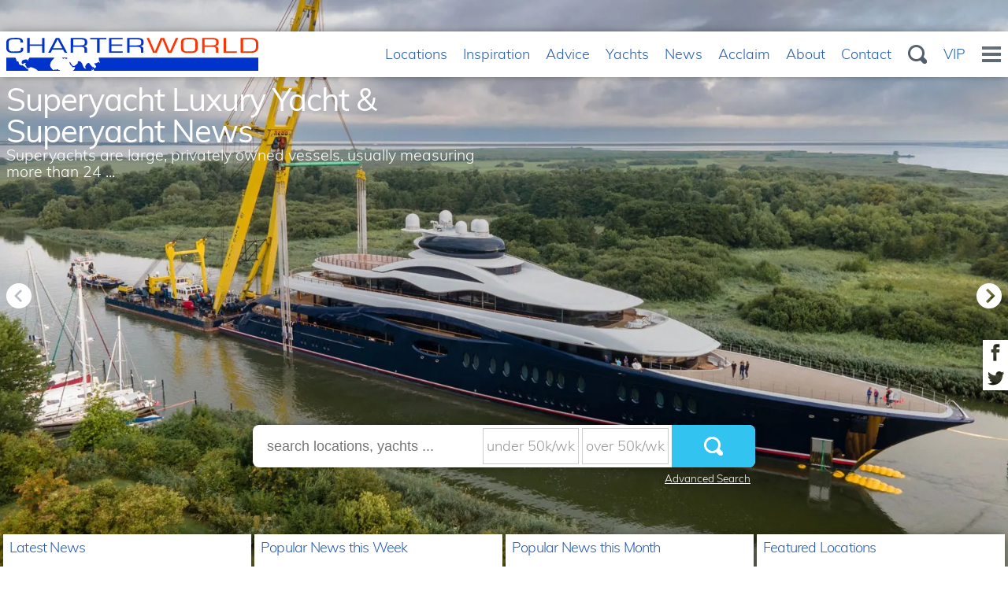

--- FILE ---
content_type: text/html
request_url: https://www.charterworld.com/news/tag/superyacht
body_size: 23395
content:
<!DOCTYPE html>
<html lang="en" prefix="og: http://ogp.me/ns#">
<head>

  <meta charset="utf-8">
  <title>  Superyacht &mdash; Yacht Charter &amp; Superyacht News</title>

  <meta name="viewport" content="width=device-width, initial-scale=1" />

  <link rel="dns-prefetch" href="//cdn.jsdelivr.net">
  <link rel="dns-prefetch" href="//cdnjs.cloudflare.com">
  <link rel="dns-prefetch" href="//ajax.googleapis.com">
  <link rel="dns-prefetch" href="//www.google-analytics.com">

  <link rel="preconnect" href="https://www.google-analytics.com" crossorigin>
  <link rel="preconnect" href="https://ajax.googleapis.com" crossorigin>
  <link rel="preconnect" href="https://cdnjs.cloudflare.com" crossorigin>
  <link rel="preconnect" href="https://cdn.jsdelivr.net" crossorigin>

  <link rel="preload" href="/static/fonts/muli-v12-latin-300.woff2" as="font" crossorigin>
  <link rel="preload" href="/static/fonts/muli-v12-latin-regular.woff2" as="font" crossorigin>
  <link rel="stylesheet" href="https://www.charterworld.com/static/style/cw3.production.css?1021" />

  <script>
  (function(h,e){"undefined"!=typeof module&&module.a?module.a=e():"function"==typeof define&&define.b?define(e):this[h]=e()})("$script",function(){function h(a,d){for(var b=0,c=a.length;b<c;++b)if(!d(a[b]))return!1;return 1}function e(a,d){h(a,function(a){d(a);return 1})}function c(a,d,b){function r(a){return a.call?a():l[a]}function k(){if(!--q){l[p]=1;f&&f();for(var a in g)h(a.split("|"),r)&&!e(g[a],r)&&(g[a]=[])}}a=a.push?a:[a];var t=d&&d.call,f=t?d:b,p=t?a.join(""):d,q=a.length;setTimeout(function(){e(a,
function v(a,b){if(null===a)return k();b||/^https?:\/\//.test(a)||!m||(a=-1===a.indexOf(".js")?m+a+".js":m+a);if(n[a])return 2==n[a]?k():setTimeout(function(){v(a,!0)},0);n[a]=1;u(a,k)})},0);return c}function u(a,d){var b=p.createElement("script"),c;b.onload=b.onerror=b.onreadystatechange=function(){b.readyState&&!/^c|loade/.test(b.readyState)||c||(b.onload=b.onreadystatechange=null,c=1,n[a]=2,d())};b.async=1;b.src=f?a+(-1===a.indexOf("?")?"?":"&")+f:a;q.insertBefore(b,q.lastChild)}var p=document,
q=p.getElementsByTagName("head")[0],l={},g={},n={},m,f;c.get=u;c.order=function(a,d,b){(function k(e){e=a.shift();a.length?c(e,k):c(e,d,b)})()};c.path=function(a){m=a};c.c=function(a){f=a};c.ready=function(a,d,b){a=a.push?a:[a];var f=[];!e(a,function(a){l[a]||f.push(a)})&&h(a,function(a){return l[a]})?d():!function(a){g[a]=g[a]||[];g[a].push(d);b&&b(f)}(a.join("|"));return c};c.done=function(a){c([null],a)};return c}); /* $script.js (c) Dustin Diaz 2014 | License MIT */
  </script>

  <script>(function(i,s,o,g,r,a,m) { i['GoogleAnalyticsObject']=r;i[r]=i[r]||function() {
(i[r].q=i[r].q||[]).push(arguments) } ,i[r].l=1*new Date();a=s.createElement(o),
m=s.getElementsByTagName(o)[0];a.async=1;a.src=g;m.parentNode.insertBefore(a,m)
 } )(window,document,'script','https://www.google-analytics.com/analytics.js','ga');
ga('create', 'UA-91341918-1', 'auto');
ga('send', 'pageview');</script>

  <link rel="pingback" href="https://www.charterworld.com/news/xmlrpc.php" />

  <link rel="alternate" type="application/rss+xml" title="Yacht Charter &amp; Superyacht News &raquo; Feed" href="https://www.charterworld.com/news/feed" />

  
<!-- All in One SEO Pack 2.3.16 by Michael Torbert of Semper Fi Web Design[-1,-1] -->
<meta name="keywords"  content="espen oeino,feadship,feadship 1010,francois zuretti,mega yacht,superyacht,superyacht launch,yacht launch,luxury yachts,mega yachts,motor yachts,new launch yachts,superyachts,caribbean,catamaran,mediterranean,motor yacht,sailing yacht,new to charter,sailing yachts,sports yachts,yacht charter,yacht charter picks,yachts for charter,yacht,heesen,yn 18556,heesen yn18556,summer charter,luxury charter,western mediterranean,luxury yacht,gatsby,filippetti,inception,winter charter,the caribbean,far niente,westport,bvi,british virgin islands,elsflether werft &amp; co kg,insignia,classic yacht,luxury yacht charter,eastern mediterranean,elsflether werft &amp; co kg,classic yachts,burkut,baglietto,caribbean charter,starfire,benetti,gladius,cantieri di pisa" />
<meta name="robots" content="noindex,follow" />
<link rel='next' href='https://www.charterworld.com/news/tag/superyacht/page/2' />

<link rel="canonical" href="https://www.charterworld.com/news/tag/superyacht" />
<!-- /all in one seo pack -->
<link rel='dns-prefetch' href='//s.w.org' />
<link rel="alternate" type="application/rss+xml" title="Yacht Charter &amp; Superyacht News &raquo; Feed" href="https://www.charterworld.com/news/feed" />
<link rel="alternate" type="application/rss+xml" title="Yacht Charter &amp; Superyacht News &raquo; Superyacht Tag Feed" href="https://www.charterworld.com/news/tag/superyacht/feed" />
            <script>
                if (document.location.protocol != "https:") {
                    document.location = document.URL.replace(/^http:/i, "https:");
                }
            </script>
            <link rel='https://api.w.org/' href='https://www.charterworld.com/news/wp-json/' />

</head>

<body data-rsssl=1 class="archive tag tag-superyacht tag-53 page-news">

  <div id="bg"><div class="bg-slider"><div class="bg-slider-img bg-slider-img-0"><div class="caption"></div></div></div></div>
  <div id="bg-preload-wrapper"><div id="bg-preload"></div></div>
  <div id="heading" class="heading">
        <h1>  Superyacht Luxury Yacht &amp; Superyacht News</h1>
      <div class="byline">Superyachts are large, privately owned vessels, usually measuring more than 24 ...</div>
  </div>

  <header id="navigation">
    <ul id="nav-header">
      <li class="menu-home"><a href="https://www.charterworld.com/" title="CharterWorld.com - Luxury Yacht Charter - Motor Yachts &amp; Sail Boats"><picture><source srcset="https://www.charterworld.com/static/images/charterworld-logo-mobile.v3.svg" media="(max-width: 399px)" /><source srcset="https://www.charterworld.com/static/images/charterworld-logo.v3.svg" /><img src="https://www.charterworld.com/static/images/charterworld-logo.v3.svg" alt="CharterWorld.com" /></picture></a></li><li class="menu-item has-priority priority-5"><a href="https://www.charterworld.com/index.html?sub=yacht-charter-worldwide">Locations</a></li><li class="menu-item has-priority priority-2"><a href="https://www.charterworld.com/index.html?sub=inspirational-yacht-charters">Inspiration</a></li><li class="menu-item has-priority priority-1"><a href="https://www.charterworld.com/index.html?sub=chartering-information">Advice</a></li><li class="menu-item has-priority priority-6"><a href="https://www.charterworld.com/index.html?sub=yachts">Yachts</a></li><li class="menu-item has-priority priority-0"><a href="https://www.charterworld.com/news/">News</a></li><li class="menu-item has-priority priority-3"><a href="https://www.charterworld.com/index.html?sub=acclaim">Acclaim</a></li><li class="menu-item has-priority priority-4"><a href="https://www.charterworld.com/index.html?sub=about">About</a></li><li class="menu-item has-priority priority-7"><a href="https://www.charterworld.com/index.html?sub=contact">Contact</a></li><li class="menu-item priority-control"><a href="#access-menu" class="do-menu">More</a></li><li class="menu-search"><a href="#" class="button-search do-search">Search</a></li><li class="menu-item menu-item-stick"><a href="https://www.charterworld.com/vip.php">VIP</a></li><li class="menu-control"><a href="#access-menu" class="button-menu do-menu">Menu</a></li>
    </ul>
    <div id="menu-full" class="off">
      <div class="row" id="responsive-menu">
        <ul class="twelve columns" id="responsive-links"></ul>
      </div>
    </div>
  </header>

<div id="form-search">
</div>


<div class="container" id="content">
  <div class="row is-panel panel-top" id="panel">
      <div class="three columns highlight">
        <div class="carousel-container">
          <div class="header">
              <h4>Latest News</h4>
          </div>
          <div class="carousel" id="header-recent">
              <div class="carousel-slider placeholder"><img src="[data-uri]" /></div>
          </div>
        </div>
      </div>
      <div class="three columns highlight">
        <div class="carousel-container">
          <div class="header">
            <h4>Popular News this Week</h4>
          </div>
          <div class="carousel" id="header-popular-weekly">
              <div class="carousel-slider placeholder"><img src="[data-uri]" /></div>
          </div>
        </div>
      </div>
      <div class="three columns highlight">
        <div class="carousel-container">
          <div class="header">
            <h4>Popular News this Month</h4>
          </div>
          <div class="carousel" id="header-popular-monthly">
              <div class="carousel-slider placeholder"><img src="[data-uri]" /></div>
          </div>
        </div>
      </div>
      <div class="three columns highlight">
        <div class="carousel-container">
          <div class="header">
            <h4>Featured Locations</h4>
          </div>
          <div class="carousel" id="header-featured-locations">
              <div class="carousel-slider placeholder"><img src="[data-uri]" /></div>
          </div>
        </div>
      </div>
  </div>


<div class="row" id="target">
  <div class="nine columns page-main">
    <div id="section-navigation">
      <a href="#section-navigation-footer" id="menu-section-control"><span class="menu-control-switch">Browse</span><span class="menu-control-full">  News Section</span></a>
      <ol id="breadcrumbs" itemscope="itemscope" itemtype="http://schema.org/BreadcrumbList">
                    <li itemprop="itemListElement" itemscope itemtype="http://schema.org/ListItem">
              <a itemscope itemtype="http://schema.org/Thing" itemprop="item" href="http://www.charterworld.com/">
                  <span itemprop="name">Home</span>
              </a>
              <meta itemprop="position" content="1" /><span class="breadcrumbs-divider"> &gt; </span>
          </li>
          <li class="breadcrumb-responsive" itemprop="itemListElement" itemscope itemtype="http://schema.org/ListItem">
              <a itemscope itemtype="http://schema.org/Thing" itemprop="item" href="https://www.charterworld.com/news/">
                  <span itemprop="name">Yacht Charter &amp; Superyacht News</span>
              </a>
              <meta itemprop="position" content="2" />
              <span class="breadcrumbs-divider"> &gt; </span>          </li>
                        <li itemprop="itemListElement" itemscope itemtype="http://schema.org/ListItem">
                  <a itemscope itemtype="http://schema.org/Thing" itemprop="item" href="https://www.charterworld.com/news/tag/superyacht">
                      <span itemprop="name">  Superyacht</span>
                  </a>
                  <meta itemprop="position" content="3" />
              </li>
                </ol>

      <div id="menu-section" class="box-style box-menu off"></div>
    </div>
    <div id="page-text" class="">



                    <h1>Superyacht Luxury Yacht Charter &amp; Superyacht News</h1>
            
    <div class="category-description"><p class="larger">Superyachts are large, privately owned vessels, usually measuring more than 24 metres (79 feet) in length over all. Superyachts represent the ultimate luxury &#8216;item&#8217; and feature the latest in design, technology, luxury amenities and materials; they are constructed with extremely high attention to detail. Superyachts are maintained and serviced by a professional crew 24/7 and are often available for <a href="https://www.charterworld.com/index.html?sub=superyacht-charter">luxury superyacht charter</a>. Although there are many owners, who choose to keep their vessel for private use, there are those that offer their yacht for charter in order to cover some of the running and maintenance costs.</p>
<p>Featuring numerous decks, super yachts offer their guests and passengers aboard plenty of space for entertainment, relaxation and socialising. There are number of saloons, outdoor/indoor dining areas, multiple sunbathing areas; many feature the popular Jacuzzi or a swimming pool, a gymnasium, an outdoor or indoor cinema, right through to helipads, spas or even basketball courts and discotheques.</p>
<p>Luxurious accommodation with en suite bathrooms, large full-beam bedrooms, or even a small study and a private lounging area can be found aboard super yachts. Master suites can include an entire deck, called the &#8216;Owner&#8217;s deck&#8217;, which could boast anything from a private dining area to a private jacuzzi spa. Luxury superyachts can be easily spotted at popular holiday destinations like the <a href="https://www.charterworld.com/?sub=mediterranean-yacht-charter">Mediterranean</a> or the <a href="https://www.charterworld.com/?sub=caribbean-yacht-charter">Caribbean</a>, however they often cruise the more remote destinations of the world, as well.</p>
<p>If you&#8217;d like to learn more about the world of super yachts, you can browse the below selection of the latest news from the industry; or <a href="https://www.charterworld.com/index.html?sub=contact">contact us</a> for more information should you be interested in chartering one for your upcoming holiday.</p>
</div>
    
    
        <div class="blogItem" id="firstBlog">
            <div class="post-244064 post type-post status-publish format-standard hentry category-luxury-yachts category-mega-yachts category-motor-yachts category-new-launch-yachts category-superyachts tag-espen-oeino tag-feadship tag-feadship-1010 tag-francois-zuretti tag-mega-yacht tag-superyacht tag-superyacht-launch tag-yacht-launch" id="post-244064">
                                    <h2><a href="https://www.charterworld.com/news/feadship-launches-118metre-luxury-mega-yacht-project-1010" rel="bookmark" title="Feadship launches 118-metre luxury mega yacht PROJECT 1010" class="entry-title">Feadship launches 118-metre luxury mega yacht PROJECT 1010</a></h2>
                                <div class="date updated published">August 22, 2022</div><p>Written by <span class="vcard author"><span class="fn">Rachael Steele</span></span></p>
                <div class="post-image"><a href="https://www.charterworld.com/news/feadship-launches-118metre-luxury-mega-yacht-project-1010" title="Feadship launches 118-metre luxury mega yacht PROJECT 1010"><img class="lazyload" src="[data-uri]" data-src="https://www.charterworld.com/news/wp-content/uploads/2022/08/Feadship-launches-new-118m-superyacht.jpg" alt="" /></a></div>
                <div class="entry">
                    <p class="larger">Feadship has launched its longest luxury yacht to date, the 118m/387ft mega yacht PROJECT 1010. ... <a href="https://www.charterworld.com/news/feadship-launches-118metre-luxury-mega-yacht-project-1010">read full story</a></p>                </div>

                
                    <style>#bg-preload, .bg-preload { background-image:url("[data-uri]"); }.bg-slider-img-0 { background-image:url(https://www.charterworld.com/news/wp-content/uploads/2022/08/Feadship-launches-new-118m-superyacht.jpg); }</style>

                
                
                            </div>
        </div>

        
    
        <div class="blogItem">
            <div class="post-221617 post type-post status-publish format-standard hentry category-luxury-yachts category-mega-yachts category-motor-yachts category-new-to-charter category-sailing-yachts category-sports-yachts category-superyachts category-yacht-charter category-yacht-charter-picks category-yacht-for-charter tag-caribbean tag-catamaran tag-mediterranean tag-motor-yacht tag-sailing-yacht tag-superyacht" id="post-221617">
                                    <h2><a href="https://www.charterworld.com/news/luxury-crewed-yachts-charter" rel="bookmark" title="New Luxury Crewed Yachts Available for Charter" class="entry-title">New Luxury Crewed Yachts Available for Charter</a></h2>
                                <div class="date updated published">May 09, 2018</div><p>Written by <span class="vcard author"><span class="fn">Maria Korotaeva</span></span></p>
                <div class="post-image"><a href="https://www.charterworld.com/news/luxury-crewed-yachts-charter" title="New Luxury Crewed Yachts Available for Charter"><img class="lazyload" src="[data-uri]" data-src="https://www.charterworld.com/news/wp-content/uploads/2018/05/Motor-yacht-SEVEN-SINS-Built-by-Sanlorenzo.jpg" alt="" /></a></div>
                <div class="entry">
                    <p class="larger">View the list of the latest new yachts recently added to the charter world.  ... <a href="https://www.charterworld.com/news/luxury-crewed-yachts-charter">read full story</a></p>                </div>

                
                
                            </div>
        </div>

        
    
        <div class="blogItem">
            <div class="post-205475 post type-post status-publish format-standard hentry category-luxury-yachts category-motor-yachts category-superyachts tag-heesen tag-heesen-yn18556 tag-superyacht" id="post-205475">
                                    <h2><a href="https://www.charterworld.com/news/heesen-yn-18556-keel-laying" rel="bookmark" title="Heesen YN 18556 Keel Laying" class="entry-title">Heesen YN 18556 Keel Laying</a></h2>
                                <div class="date updated published">January 31, 2017</div><p>Written by <span class="vcard author"><span class="fn">Maria Korotaeva</span></span></p>
                <div class="post-image"><a href="https://www.charterworld.com/news/heesen-yn-18556-keel-laying" title="Heesen YN 18556 Keel Laying"><img class="lazyload" src="[data-uri]" data-src="https://www.charterworld.com/news/wp-content/uploads/2017/01/HY18556-Keellaying-web.jpg" alt="" /></a></div>
                <div class="entry">
                    <p class="larger">Heesen announced the construction of YN 18556 superyacht. This is a 56m Fast Displacement superyacht project, which is expected to be delivered to her owner in 2019. ... <a href="https://www.charterworld.com/news/heesen-yn-18556-keel-laying">read full story</a></p>                </div>

                
                
                            </div>
        </div>

        
    
        <div class="blogItem">
            <div class="post-205006 post type-post status-publish format-standard hentry category-luxury-yachts category-motor-yachts category-superyachts category-yacht-for-charter tag-filippetti tag-gatsby tag-luxury-charter tag-luxury-yacht tag-motor-yacht tag-summer-charter tag-superyacht tag-western-mediterranean" id="post-205006">
                                    <h2><a href="https://www.charterworld.com/news/escape-western-mediterranean-aboard-charter-yacht-gatsby" rel="bookmark" title="Escape to the Western Mediterranean aboard charter yacht Gatsby" class="entry-title">Escape to the Western Mediterranean aboard charter yacht Gatsby</a></h2>
                                <div class="date updated published">January 23, 2017</div><p>Written by <span class="vcard author"><span class="fn">Rachael Steele</span></span></p>
                <div class="post-image"><a href="https://www.charterworld.com/news/escape-western-mediterranean-aboard-charter-yacht-gatsby" title="Escape to the Western Mediterranean aboard charter yacht Gatsby"><img class="lazyload" src="[data-uri]" data-src="https://www.charterworld.com/news/wp-content/uploads/2014/12/GATSBY-superyacht-Interior.jpg" alt="" /></a></div>
                <div class="entry">
                    <p class="larger">Motor yacht GATSBY is available for charter in the Western Mediterranean this summer from €80,000 per week plus expenses. This economical yacht can travel further on her fuel than most her size, making her an ideal choice for visiting multiple Mediterranean destinations. ... <a href="https://www.charterworld.com/news/escape-western-mediterranean-aboard-charter-yacht-gatsby">read full story</a></p>                </div>

                
                
                            </div>
        </div>

        
    
        <div class="blogItem">
            <div class="post-204982 post type-post status-publish format-standard hentry category-luxury-yachts category-motor-yachts category-superyachts category-yacht-for-charter tag-caribbean tag-heesen tag-inception tag-luxury-charter tag-luxury-yacht tag-motor-yacht tag-superyacht tag-winter-charter" id="post-204982">
                                    <h2><a href="https://www.charterworld.com/news/special-offer-30-discount-caribbean-charter-aboard-inception" rel="bookmark" title="Special offer: 30% discount Caribbean charter aboard M/Y Inception" class="entry-title">Special offer: 30% discount Caribbean charter aboard M/Y Inception</a></h2>
                                <div class="date updated published">January 23, 2017</div><p>Written by <span class="vcard author"><span class="fn">Rachael Steele</span></span></p>
                <div class="post-image"><a href="https://www.charterworld.com/news/special-offer-30-discount-caribbean-charter-aboard-inception" title="Special offer: 30% discount Caribbean charter aboard M/Y Inception"><img class="lazyload" src="[data-uri]" data-src="https://www.charterworld.com/news/wp-content/uploads/2016/08/Heesen-Inception-and-water-toys.jpg" alt="" /></a></div>
                <div class="entry">
                    <p class="larger">Charter through the Caribbean aboard 50m/164ft superyacht INCEPTION (ex.MAN OF STEEL) at a 30% discount this winter. From a touch and go helipad to a 12 person Jacussi, this family friendly yacht is loaded with features to entertain the young as well as the young at heart. ... <a href="https://www.charterworld.com/news/special-offer-30-discount-caribbean-charter-aboard-inception">read full story</a></p>                </div>

                
                
                            </div>
        </div>

        
    
        <div class="blogItem">
            <div class="post-204894 post type-post status-publish format-standard hentry category-luxury-yachts category-motor-yachts category-superyachts category-yacht-for-charter tag-british-virgin-islands tag-bvi tag-far-niente tag-luxury-charter tag-luxury-yacht tag-motor-yacht tag-superyacht tag-westport tag-winter-charter" id="post-204894">
                                    <h2><a href="https://www.charterworld.com/news/westport-superyacht-niente-ready-charter-bvis-february" rel="bookmark" title="Westport superyacht Far Niente ready for charter in the BVIs this February" class="entry-title">Westport superyacht Far Niente ready for charter in the BVIs this February</a></h2>
                                <div class="date updated published">January 22, 2017</div><p>Written by <span class="vcard author"><span class="fn">Rachael Steele</span></span></p>
                <div class="post-image"><a href="https://www.charterworld.com/news/westport-superyacht-niente-ready-charter-bvis-february" title="Westport superyacht Far Niente ready for charter in the BVIs this February"><img class="lazyload" src="[data-uri]" data-src="https://www.charterworld.com/news/wp-content/uploads/2015/06/Luxury-motor-yacht-FAR-NIENTE.jpg" alt="" /></a></div>
                <div class="entry">
                    <p class="larger">Superyacht is available in the British Virgin Islands this February. This 40m/130ft Westport wonder from 2014 uses simple elegance and generous home entertainment options to ensure that all the family enjoy every moment of the vacation. ... <a href="https://www.charterworld.com/news/westport-superyacht-niente-ready-charter-bvis-february">read full story</a></p>                </div>

                
                
                            </div>
        </div>

        
    
        <div class="blogItem">
            <div class="post-204888 post type-post status-publish format-standard hentry category-classic-yachts category-luxury-yachts category-motor-yachts category-superyachts category-yacht-for-charter tag-classic-yacht tag-eastern-mediterranean tag-elsflether-werft-co-kg tag-insignia tag-luxury-yacht tag-luxury-yacht-charter tag-mediterranean tag-motor-yacht tag-superyacht tag-yacht-charter" id="post-204888">
                                    <h2><a href="https://www.charterworld.com/news/opulent-motor-yacht-insignia-open-eastern-mediterranean-charter" rel="bookmark" title="Opulent motor yacht Insignia open for Eastern Mediterranean charter" class="entry-title">Opulent motor yacht Insignia open for Eastern Mediterranean charter</a></h2>
                                <div class="date updated published">January 20, 2017</div><p>Written by <span class="vcard author"><span class="fn">Rachael Steele</span></span></p>
                <div class="post-image"><a href="https://www.charterworld.com/news/opulent-motor-yacht-insignia-open-eastern-mediterranean-charter" title="Opulent motor yacht Insignia open for Eastern Mediterranean charter"><img class="lazyload" src="[data-uri]" data-src="https://www.charterworld.com/news/wp-content/uploads/2015/03/Yacht-INSIGNIA.jpg" alt="" /></a></div>
                <div class="entry">
                    <p class="larger">Classic 56m/183ft luxury yacht INSIGNIA (ex.HANSE) is available for charter in the Eastern Mediterranean. Her modern exterior and facilities coupled with her bespoke salons and cabins from Luiz De Basto Designs make her a truly memorable treat. ... <a href="https://www.charterworld.com/news/opulent-motor-yacht-insignia-open-eastern-mediterranean-charter">read full story</a></p>                </div>

                
                
                            </div>
        </div>

        
    
        <div class="blogItem">
            <div class="post-204890 post type-post status-publish format-standard hentry category-luxury-yachts category-motor-yachts category-superyachts category-yacht-for-charter tag-baglietto tag-burkut tag-caribbean tag-caribbean-charter tag-luxury-charter tag-luxury-yacht tag-luxury-yacht-charter tag-motor-yacht tag-superyacht" id="post-204890">
                                    <h2><a href="https://www.charterworld.com/news/motor-yacht-burkut-bahamas-caribbean-charter" rel="bookmark" title="Motor yacht Burkut available for Bahamas and Caribbean charter" class="entry-title">Motor yacht Burkut available for Bahamas and Caribbean charter</a></h2>
                                <div class="date updated published">January 20, 2017</div><p>Written by <span class="vcard author"><span class="fn">Rachael Steele</span></span></p>
                <div class="post-image"><a href="https://www.charterworld.com/news/motor-yacht-burkut-bahamas-caribbean-charter" title="Motor yacht Burkut available for Bahamas and Caribbean charter"><img class="lazyload" src="[data-uri]" data-src="https://www.charterworld.com/news/wp-content/uploads/2015/08/Motor-Yacht-BURKUT.jpeg" alt="" /></a></div>
                <div class="entry">
                    <p class="larger">Discover the beauty of the Bahamas and Caribbean aboard 54m/177ft luxury yacht BURKUT (ex.BARAKA, BERKUT). Whether you are searching for a wildlife paradise beneath the gentle waves or quiet relaxation away from the office, this RYA Approved Water Sports Centre will not leave you wanting for options. ... <a href="https://www.charterworld.com/news/motor-yacht-burkut-bahamas-caribbean-charter">read full story</a></p>                </div>

                
                
                            </div>
        </div>

        
    
        <div class="blogItem">
            <div class="post-204892 post type-post status-publish format-standard hentry category-luxury-yachts category-motor-yachts category-superyachts category-yacht-for-charter tag-benetti tag-caribbean tag-caribbean-charter tag-luxury-charter tag-luxury-yacht tag-luxury-yacht-charter tag-motor-yacht tag-starfire tag-superyacht" id="post-204892">
                                    <h2><a href="https://www.charterworld.com/news/exceptional-charter-yacht-starfire-ready-caribbean" rel="bookmark" title="Exceptional charter yacht Starfire is ready for the Caribbean" class="entry-title">Exceptional charter yacht Starfire is ready for the Caribbean</a></h2>
                                <div class="date updated published">January 20, 2017</div><p>Written by <span class="vcard author"><span class="fn">Rachael Steele</span></span></p>
                <div class="post-image"><a href="https://www.charterworld.com/news/exceptional-charter-yacht-starfire-ready-caribbean" title="Exceptional charter yacht Starfire is ready for the Caribbean"><img class="lazyload" src="[data-uri]" data-src="https://www.charterworld.com/news/wp-content/uploads/2016/03/STARFIRE.jpg" alt="" /></a></div>
                <div class="entry">
                    <p class="larger">54m/178ft luxury yacht STARFIRE (ex.AMBROSIA) is available for Caribbean charter. Previous guests have left glowing reviews about the experienced and professional crew's attention to detail throughout the charter, and her great variety of on board facilities make her unmissable. ... <a href="https://www.charterworld.com/news/exceptional-charter-yacht-starfire-ready-caribbean">read full story</a></p>                </div>

                
                
                            </div>
        </div>

        
    
        <div class="blogItem">
            <div class="post-204896 post type-post status-publish format-standard hentry category-luxury-yachts category-motor-yachts category-superyachts category-yacht-for-charter tag-cantieri-di-pisa tag-caribbean tag-caribbean-charter tag-gladius tag-luxury-charter tag-luxury-yacht tag-luxury-yacht-charter tag-motor-yacht tag-superyacht" id="post-204896">
                                    <h2><a href="https://www.charterworld.com/news/striking-superyacht-gladius-caribbean-charter" rel="bookmark" title="Striking superyacht Gladius available for immediate Caribbean charter" class="entry-title">Striking superyacht Gladius available for immediate Caribbean charter</a></h2>
                                <div class="date updated published">January 20, 2017</div><p>Written by <span class="vcard author"><span class="fn">Rachael Steele</span></span></p>
                <div class="post-image"><a href="https://www.charterworld.com/news/striking-superyacht-gladius-caribbean-charter" title="Striking superyacht Gladius available for immediate Caribbean charter"><img class="lazyload" src="[data-uri]" data-src="https://www.charterworld.com/news/wp-content/uploads/2017/01/MY-GLADIUS-Main.jpg" alt="" /></a></div>
                <div class="entry">
                    <p class="larger">39m/126ft luxury yacht GLADIUS from Cantieri di Pisa offers up to 10 guests the opportunity to charter the Caribbean in effortless style this winter. Her large toy chest, impressive skydeck and low charter price make her worth a closer look. ... <a href="https://www.charterworld.com/news/striking-superyacht-gladius-caribbean-charter">read full story</a></p>                </div>

                
                
                            </div>
        </div>

        
    
    
    <div class="pagerbox"><a class="current">1</a> <a  href="https://www.charterworld.com/news/tag/superyacht/page/2"  >2</a> <a  href="https://www.charterworld.com/news/tag/superyacht/page/3"  >3</a> <a  href="https://www.charterworld.com/news/tag/superyacht/page/4"  >4</a> <a  href="https://www.charterworld.com/news/tag/superyacht/page/5"  >5</a> ... <a  href="https://www.charterworld.com/news/tag/superyacht/page/150"  >150</a> <a  href="https://www.charterworld.com/news/tag/superyacht/page/151"  >151</a>&nbsp;&nbsp;<a  href="https://www.charterworld.com/news/tag/superyacht/page/2" > Older Yacht News &raquo;</a></div>


            </div>
            <div id="section-navigation-footer" class="box-style box-menu">
        <ul><li id="categories-6" class="widget widget_categories">		<ul>
	<li class="cat-item cat-item-518"><a href="https://www.charterworld.com/news/category/charity-fund-raising" title="This page showcases news of yachting charity and fundraising events from around the world. If you have any yacht industry charity news please contact CharterWorld  for publication. The yachting industry is an excellent arena to promote a range of charities concerning everything from ocean environmental causes to people in need.">Charity &amp; Fund Raising</a>
</li>
	<li class="cat-item cat-item-6526"><a href="https://www.charterworld.com/news/category/charterworld-news" title="CharterWorld News is where you will find the latest updates on fantastic charter specials, new superyachts available for yacht rental, fabulous destinations to discover as well as any updates related to yacht charter in general. 

Here you will come across a selection of luxury vessels available not only in the most popular yachting locations, such as the Mediterranean or the Caribbean but also new additions in more exotic destinations such as South East Asia, Middle East or the South Pacific. 

Whether you are passionate about sailing vacations, or prefer a more comfortable motor yacht ride or even the adventurous expedition superyachts,  you will find it all here. Don&#039;t hesitate to approach us  with any questions or enquiries, as we are here to help you to create the most amazing dream vacation you&#039;ve ever had! ">CharterWorld News</a>
</li>
	<li class="cat-item cat-item-21"><a href="https://www.charterworld.com/news/category/classic-yachts" >Classic Yachts</a>
</li>
	<li class="cat-item cat-item-21733"><a href="https://www.charterworld.com/news/category/coronavirus" >Coronavirus</a>
</li>
	<li class="cat-item cat-item-4319"><a href="https://www.charterworld.com/news/category/cruise-ship-2" >Cruise Ship</a>
</li>
	<li class="cat-item cat-item-917"><a href="https://www.charterworld.com/news/category/ecological-yachts" >Ecological Yachts</a>
</li>
	<li class="cat-item cat-item-143"><a href="https://www.charterworld.com/news/category/expedition-yachts" >Expedition Yachts</a>
</li>
	<li class="cat-item cat-item-20274"><a href="https://www.charterworld.com/news/category/expert-broker-advice" >Expert Broker Advice</a>
</li>
	<li class="cat-item cat-item-3351"><a href="https://www.charterworld.com/news/category/feature-superyachts" >Feature Superyachts</a>
</li>
	<li class="cat-item cat-item-627"><a href="https://www.charterworld.com/news/category/interior-design" >Interior Design</a>
</li>
	<li class="cat-item cat-item-6021"><a href="https://www.charterworld.com/news/category/interview" >Interview</a>
</li>
	<li class="cat-item cat-item-1382"><a href="https://www.charterworld.com/news/category/legal-vat-yacht-issues" >Legal &amp; VAT Yacht Issues</a>
</li>
	<li class="cat-item cat-item-187"><a href="https://www.charterworld.com/news/category/luxury-catamarans" title="Luxury Catamarans
Luxury catamarans are increasing in popularity worldwide, both for yacht charters and as private yachts, as newer and better catamarans are being designed and built. Catamarans are still predominantly sailing yachts, by number, although there are some important larger motor yachts that are being designed and built, chartered and sold.

If you are interested in chartering a large crewed luxury catamaran for your vacation, please browse a selection of the charter boats here. You can also contact us for charter yacht offers or yacht sales directly here. If you are interested in the latest luxury catamaran yacht launches and designs have a look at luxury catamaran news here, at the bottom of the page. More About Luxury Catamarans

">Luxury Catamarans</a>
</li>
	<li class="cat-item cat-item-8945"><a href="https://www.charterworld.com/news/category/luxury-gulet" >Luxury Gulet</a>
</li>
	<li class="cat-item cat-item-13638"><a href="https://www.charterworld.com/news/category/luxury-phinisi" >Luxury Phinisi</a>
</li>
	<li class="cat-item cat-item-8092"><a href="https://www.charterworld.com/news/category/luxury-trimarans" >Luxury Trimarans</a>
</li>
	<li class="cat-item cat-item-114"><a href="https://www.charterworld.com/news/category/luxury-yacht-design" title="What is the latest news in the world of yacht design? What yacht designers are driving the latest and greatest superyacht projects?

This part of the site showcases news and information relating to new luxury yacht designs and design concepts as created and sent in by the large yacht designer community. Yacht design is the sometimes unheralded heart of the luxury yacht industry as this is where a large custom yacht begins her journey from conception to eventual launch and navigation. 

CharterWorld keeps informed of the latest ideas, designs and technology in yachting as a pointer to where the yachting industry is heading. Some of the yacht designs in this section are general ideas or concepts that may never be built and become launched yachts whilst others have been commissioned and are currently in build or navigation.

If you wish to tell the world about your new yacht design simply contact a yachting writer at news@charterworld.com">Luxury Yacht Design</a>
</li>
	<li class="cat-item cat-item-112"><a href="https://www.charterworld.com/news/category/luxury-yachts" title="What is a luxury yacht? Luxury Yachts as a term generally mean private boats of more than 22m or 80 feet in length, built with the aim of providing their owners and guests with ultimate luxury and comfort during their entire stay on board. Sailing yachts, motor yachts, catamarans, trimarans, gullets, superyachts, mega yachts, giga yachts, classic yachts or modern yachts with state-of-the-art amenities, technology and design all fall under the category of &#039;luxury yachts&#039;. There are numerous luxury yacht builders, designers, naval architects, interior designers, lighting designers, various product suppliers and service supplies in the industry specialising in luxury yachts, offering the highest possible standard of their services and assistance to future owners and managers of these vessels. View more on yacht builders and designers here.

Some owners prefer to keep their privacy and use their yachts for private holidays with family, friends, business partners and colleagues. Others, offer their vessels for luxury yacht charter around various destinations in the world. Two of the most important destinations from yacht rental point of view are the Mediterranean (mainly in the summer) and the Caribbean (during the Northern Hemisphere&#039;s winter months). Other important luxury yacht charter destinations include the South Pacific, Asia, Northern Europe, with remote destinations such as Antarctica and Pacific North West being increasingly sought-after by adventure-seeking yacht charter clients.

Luxury yachts offer deluxe and luxurious accommodation in cabins, with en suite bathrooms, the finest in furnishing and linens, latest in technology, air-conditioning and various other comforts expected of these boats. There is usually one or more saloons available for entertainment, socialising and relaxation, as well as numerous dining options, including al fresco dining possibilities. Exterior deck areas tend to offer plenty of space for sunbathing, with larger yachts fitted with the very popular Jacuzzi spa or even a large swimming pool. All luxury yachts have a selection of various water toys at guests&#039; disposal for in-water entertainment and fun.
Below you will find the latest news and articles from the world of luxury yachts, and if you are interested in chartering one of these, don&#039;t hesitate to contact our team of brokers here.">Luxury Yachts</a>
</li>
	<li class="cat-item cat-item-513"><a href="https://www.charterworld.com/news/category/marinas-harbours" >Marinas &amp; Harbours</a>
</li>
	<li class="cat-item cat-item-1327"><a href="https://www.charterworld.com/news/category/marine-ecology" >Marine Ecology</a>
</li>
	<li class="cat-item cat-item-736"><a href="https://www.charterworld.com/news/category/marine-electronics" >Marine Electronics</a>
</li>
	<li class="cat-item cat-item-4334"><a href="https://www.charterworld.com/news/category/marine-equipment" >Marine Equipment</a>
</li>
	<li class="cat-item cat-item-17186"><a href="https://www.charterworld.com/news/category/mega-yachts" title="Mega yachts represent the ultimate luxury &#039;item&#039; and at the same time the ultimate way of travelling and seeing the world. Mega yacht charter includes anything and everything you can imagine. Luxury mega yachts feature numerous suites with ultra-luxurious en suite bathrooms, lounging areas, walk-in wardrobes, the latest in audio-visual technology and the finest in linens and furnishing. 

Luxury mega yachts have several decks with plenty of space for social gatherings, parties, discotheques or simply relaxation and sunbathing. On board entertainment and facilities include large cinemas, gymnasium, spa and health centre, a helicopter pad, numerous luxury water toys, including high-tech tenders and latest in the world of water sports. 

Your mega yacht charter experience cannot be exceeded by any other way of travel. There is a growing selection of mega yachts available on the charter market today, however many of them are not advertised and can be rented upon request only. (contact us if you are interested in a particular mega yacht) They can be rented in all &#039;corners&#039; of the world, from the Mediterranean to the Caribbean, South Pacific, Asia, Antarctica or Northern European countries and other fantastic destinations. 

If you are captured by the world of mega yachts you might find the section of the latest news and articles from the yachting industry of your interest. The below articles have being published with focus on mega yachts, their production, design, sale, charter etc.">Mega Yachts</a>
</li>
	<li class="cat-item cat-item-216"><a href="https://www.charterworld.com/news/category/modern-yachts" >Modern Yachts</a>
</li>
	<li class="cat-item cat-item-80"><a href="https://www.charterworld.com/news/category/motor-yachts" >Motor Yachts</a>
</li>
	<li class="cat-item cat-item-116"><a href="https://www.charterworld.com/news/category/new-launch-yachts" >New Launch Yachts</a>
</li>
	<li class="cat-item cat-item-20273"><a href="https://www.charterworld.com/news/category/new-to-charter" >New To Charter</a>
</li>
	<li class="cat-item cat-item-269"><a href="https://www.charterworld.com/news/category/open-style-sports-yachts" >Open Style Sports Yachts</a>
</li>
	<li class="cat-item cat-item-17125"><a href="https://www.charterworld.com/news/category/private-jets" >Private Jets</a>
</li>
	<li class="cat-item cat-item-25"><a href="https://www.charterworld.com/news/category/sailing-yachts" >Sailing Yachts</a>
</li>
	<li class="cat-item cat-item-20272"><a href="https://www.charterworld.com/news/category/social-media" >Social Media</a>
</li>
	<li class="cat-item cat-item-113"><a href="https://www.charterworld.com/news/category/sports-yachts" >Sports Yachts</a>
</li>
	<li class="cat-item cat-item-484"><a href="https://www.charterworld.com/news/category/supermaxi" >Supermaxi</a>
</li>
	<li class="cat-item cat-item-358"><a href="https://www.charterworld.com/news/category/superyacht-crew" >Superyacht Crew</a>
</li>
	<li class="cat-item cat-item-1405"><a href="https://www.charterworld.com/news/category/superyacht-photographer" >Superyacht Photographers</a>
</li>
	<li class="cat-item cat-item-357"><a href="https://www.charterworld.com/news/category/superyacht-products-supplies" >Superyacht Products &amp; Supplies</a>
</li>
	<li class="cat-item cat-item-524"><a href="https://www.charterworld.com/news/category/superyacht-refits" >Superyacht Refits</a>
</li>
	<li class="cat-item cat-item-861"><a href="https://www.charterworld.com/news/category/superyacht-reviews" >Superyacht Reviews</a>
</li>
	<li class="cat-item cat-item-75"><a href="https://www.charterworld.com/news/category/superyachts" >Superyachts</a>
</li>
	<li class="cat-item cat-item-419"><a href="https://www.charterworld.com/news/category/technology" >Technology</a>
</li>
	<li class="cat-item cat-item-20106"><a href="https://www.charterworld.com/news/category/top-yachts" >Top Yachts</a>
</li>
	<li class="cat-item cat-item-1"><a href="https://www.charterworld.com/news/category/uncategorized" >Uncategorized</a>
</li>
	<li class="cat-item cat-item-517"><a href="https://www.charterworld.com/news/category/water-toys" >Water Toys</a>
</li>
	<li class="cat-item cat-item-356"><a href="https://www.charterworld.com/news/category/yacht-builders" >Yacht Builders</a>
</li>
	<li class="cat-item cat-item-20107"><a href="https://www.charterworld.com/news/category/yacht-charter" >Yacht Charter</a>
</li>
	<li class="cat-item cat-item-354"><a href="https://www.charterworld.com/news/category/yacht-charter-destinations" >Yacht Charter Destinations</a>
</li>
	<li class="cat-item cat-item-4904"><a href="https://www.charterworld.com/news/category/yacht-charter-picks" title="Here is the CharterWorld charter yacht pick of the week.">Yacht Charter Picks</a>
</li>
	<li class="cat-item cat-item-771"><a href="https://www.charterworld.com/news/category/yacht-charter-specials" >Yacht Charter Specials</a>
</li>
	<li class="cat-item cat-item-5470"><a href="https://www.charterworld.com/news/category/yacht-delivered-to-owner" >Yacht Delivered to Owner</a>
</li>
	<li class="cat-item cat-item-6022"><a href="https://www.charterworld.com/news/category/yacht-designers" >Yacht Designers</a>
</li>
	<li class="cat-item cat-item-119"><a href="https://www.charterworld.com/news/category/yacht-events-boat-shows" >Yacht Events &amp; Boat Shows</a>
</li>
	<li class="cat-item cat-item-19552"><a href="https://www.charterworld.com/news/category/yacht-fashion" >Yacht Fashion</a>
</li>
	<li class="cat-item cat-item-347"><a href="https://www.charterworld.com/news/category/yacht-industry-news" >Yacht Industry News</a>
</li>
	<li class="cat-item cat-item-1309"><a href="https://www.charterworld.com/news/category/yacht-photos" >Yacht Photos</a>
</li>
	<li class="cat-item cat-item-26"><a href="https://www.charterworld.com/news/category/yacht-racing" >Yacht Racing</a>
</li>
	<li class="cat-item cat-item-118"><a href="https://www.charterworld.com/news/category/yacht-racing-regattas" title="Superyacht regattas and luxury yacht racing around the world.">Yacht Racing &amp; Regattas</a>
</li>
	<li class="cat-item cat-item-875"><a href="https://www.charterworld.com/news/category/yacht-safety-equipment" >Yacht Safety Equipment</a>
</li>
	<li class="cat-item cat-item-18288"><a href="https://www.charterworld.com/news/category/yacht-support-vessels" >Yacht Support Vessels</a>
</li>
	<li class="cat-item cat-item-485"><a href="https://www.charterworld.com/news/category/yacht-tenders" >Yacht Tenders</a>
</li>
	<li class="cat-item cat-item-997"><a href="https://www.charterworld.com/news/category/yacht-videos" >Yacht Videos</a>
</li>
	<li class="cat-item cat-item-516"><a href="https://www.charterworld.com/news/category/yachting-associations" >Yachting Associations</a>
</li>
	<li class="cat-item cat-item-510"><a href="https://www.charterworld.com/news/category/yachting-awards" >Yachting Awards</a>
</li>
	<li class="cat-item cat-item-605"><a href="https://www.charterworld.com/news/category/yachting-business" >Yachting Business</a>
</li>
	<li class="cat-item cat-item-117"><a href="https://www.charterworld.com/news/category/yacht-for-charter" title="CharterWorld is about yacht charter. It’s what we do – organise custom luxury yacht charter holidays around the world. Below you can read the latest worldwide news and information relating to yacht charter and to luxury yachts for charter, both motor yachts and sailing yachts.

The main yacht charter areas include the Mediterranean, the Caribbean, America, Florida &amp; the Bahamas, Europe, or if you want to try something different, there is the South Pacific, Australia, New Zealand and Asia/Indian Ocean. Below is a collection of the articles and news stories that concern luxury superyacht charters. Some of these charter boats are newly launched or newly available for charter and others are newsworthy because they are available to charter in interesting and exotic charter destinations.

If you want to peek at some of the available yachts for charter around the world, you can search here or browse here by length. There is also information about the yacht builders. There is also the charter tag here for general charter related news info.

Please contact the friendly CharterWorld team if you have any questions about any of the charter yachts below or about organising the trip of a lifetime on a luxury yacht charter.">Yachts For Charter</a>
</li>
	<li class="cat-item cat-item-115"><a href="https://www.charterworld.com/news/category/yachts-for-sale" >Yachts For Sale</a>
</li>
		</ul>
</li></ul>
            </div>
        </div>
        <div class="three columns">
            <div id="form-enquiry" class="box-style">
                <h4>Quick Enquiry</h4>
                  <form id="form-quick-enquiry" action="https://www.charterworld.com/index.html?sub=contact" method="post">
                    <input type="text" value="" id="form-enquiry-name" name="name" placeholder="Name" />
                    <input type="text" value="" id="form-enquiry-email" name="email" placeholder="Email" />
                    <input type="text" value="" id="form-enquiry-dayphone" name="dayphone" placeholder="Phone" />
                    <textarea cols="20" rows="1" id="form-enquiry-comments" name="comments" placeholder="Enquiry Text"></textarea>
                    <input type="hidden" id="form-enquiry-news" name="news" value="1" />
                    <input type="submit" value="SEND a Quick Enquiry" class="button-primary" />
                  </form>
            </div>
            <ul class="sidebar-widgets">
            <li id="search-6" class="widget box-style widget_search"><h4 class="widgettitle">Search</h4><form method="get" id="searchform" class="searchform sidebar-form" action="https://www.charterworld.com/news">
    <div class="form-group">
        <label class="screen-reader-text" for="s">Search for something:</label>
        <input type="text" value="" class="questionField form-control" id="s" name="s" />
    </div>
    <button type="submit" class="btn btn-info button-primary">Search</button>

</form>
</li><li id="text-12" class="widget box-style widget_text"><h4 class="widgettitle">Superyacht News:</h4>			<div class="textwidget"><p>Email Your Yachting News to:<br />
news @ charterworld.com</p>
</div>
		</li><li id="text-13" class="widget box-style widget_text"><h4 class="widgettitle">About CharterWorld</h4>			<div class="textwidget"><p>CharterWorld is the leading <a href="http://www.charterworld.com/">luxury yacht charter</a> specialist. We have crewed <a href="http://www.charterworld.com/index.html?sub=directory">charter boats</a> in the favourite yachting hotspots in the <a href="http://www.charterworld.com/index.html?sub=mediterranean-yacht-charter">Mediterranean</a> and <a href="http://www.charterworld.com/index.html?sub=caribbean-yacht-charter">Caribbean</a> as well as <a href="http://www.charterworld.com/index.html?sub=yacht-charter-worldwide">worldwide locations</a>. The <a href="http://www.charterworld.com/index.html?sub=superyacht-news">superyacht &amp; charter news</a> is provided as a resource for our happy <a href="http://www.charterworld.com/index.html?sub=charter-testimonials">clients</a>. Yacht owners can contact us <a href="http://www.charterworld.com/index.html?sub=contact">here</a> for our outstanding <a href="http://www.charterworld.com/index.html?sub=charter-marketing">yacht marketing</a> service.</p>
</div>
		</li><li id="tag_cloud-7" class="widget box-style widget_tag_cloud"><h4 class="widgettitle">Popular Yachting Topics</h4><div class="tagcloud"><a href="https://www.charterworld.com/news/tag/america" class="tag-cloud-link tag-link-681 tag-link-position-1" style="font-size: 18.8705882353pt;" aria-label="America (1,972 items)">America</a>
<a href="https://www.charterworld.com/news/tag/asia" class="tag-cloud-link tag-link-311 tag-link-position-2" style="font-size: 15.5764705882pt;" aria-label="asia (1,249 items)">asia</a>
<a href="https://www.charterworld.com/news/tag/australia" class="tag-cloud-link tag-link-401 tag-link-position-3" style="font-size: 13.9294117647pt;" aria-label="Australia (1,000 items)">Australia</a>
<a href="https://www.charterworld.com/news/tag/bahamas" class="tag-cloud-link tag-link-440 tag-link-position-4" style="font-size: 9.81176470588pt;" aria-label="Bahamas (559 items)">Bahamas</a>
<a href="https://www.charterworld.com/news/tag/benetti" class="tag-cloud-link tag-link-405 tag-link-position-5" style="font-size: 11.7882352941pt;" aria-label="Benetti (736 items)">Benetti</a>
<a href="https://www.charterworld.com/news/tag/cannes" class="tag-cloud-link tag-link-46 tag-link-position-6" style="font-size: 9.97647058824pt;" aria-label="Cannes (570 items)">Cannes</a>
<a href="https://www.charterworld.com/news/tag/caribbean" class="tag-cloud-link tag-link-304 tag-link-position-7" style="font-size: 16.4pt;" aria-label="Caribbean (1,412 items)">Caribbean</a>
<a href="https://www.charterworld.com/news/tag/china" class="tag-cloud-link tag-link-725 tag-link-position-8" style="font-size: 8.65882352941pt;" aria-label="China (478 items)">China</a>
<a href="https://www.charterworld.com/news/tag/croatia" class="tag-cloud-link tag-link-1262 tag-link-position-9" style="font-size: 8.32941176471pt;" aria-label="Croatia (452 items)">Croatia</a>
<a href="https://www.charterworld.com/news/tag/eastern-mediterranean" class="tag-cloud-link tag-link-2674 tag-link-position-10" style="font-size: 12.4470588235pt;" aria-label="Eastern Mediterranean (809 items)">Eastern Mediterranean</a>
<a href="https://www.charterworld.com/news/tag/england" class="tag-cloud-link tag-link-22 tag-link-position-11" style="font-size: 14.4235294118pt;" aria-label="england (1,078 items)">england</a>
<a href="https://www.charterworld.com/news/tag/europe" class="tag-cloud-link tag-link-2318 tag-link-position-12" style="font-size: 8.49411764706pt;" aria-label="Europe (464 items)">Europe</a>
<a href="https://www.charterworld.com/news/tag/feadship" class="tag-cloud-link tag-link-166 tag-link-position-13" style="font-size: 12.2823529412pt;" aria-label="Feadship (789 items)">Feadship</a>
<a href="https://www.charterworld.com/news/tag/florida" class="tag-cloud-link tag-link-551 tag-link-position-14" style="font-size: 14.2588235294pt;" aria-label="Florida (1,051 items)">Florida</a>
<a href="https://www.charterworld.com/news/tag/fort-lauderdale" class="tag-cloud-link tag-link-1089 tag-link-position-15" style="font-size: 10.4705882353pt;" aria-label="Fort Lauderdale (621 items)">Fort Lauderdale</a>
<a href="https://www.charterworld.com/news/tag/fort-lauderdale-florida" class="tag-cloud-link tag-link-2280 tag-link-position-16" style="font-size: 9.15294117647pt;" aria-label="Fort Lauderdale Florida (511 items)">Fort Lauderdale Florida</a>
<a href="https://www.charterworld.com/news/tag/fort-lauderdale-international-boat-show" class="tag-cloud-link tag-link-1090 tag-link-position-17" style="font-size: 9.15294117647pt;" aria-label="Fort Lauderdale International Boat Show (511 items)">Fort Lauderdale International Boat Show</a>
<a href="https://www.charterworld.com/news/tag/france" class="tag-cloud-link tag-link-915 tag-link-position-18" style="font-size: 15.4117647059pt;" aria-label="France (1,237 items)">France</a>
<a href="https://www.charterworld.com/news/tag/germany" class="tag-cloud-link tag-link-481 tag-link-position-19" style="font-size: 9.31764705882pt;" aria-label="Germany (519 items)">Germany</a>
<a href="https://www.charterworld.com/news/tag/greece" class="tag-cloud-link tag-link-772 tag-link-position-20" style="font-size: 9.31764705882pt;" aria-label="Greece (522 items)">Greece</a>
<a href="https://www.charterworld.com/news/tag/holland" class="tag-cloud-link tag-link-1193 tag-link-position-21" style="font-size: 14.5882352941pt;" aria-label="Holland (1,103 items)">Holland</a>
<a href="https://www.charterworld.com/news/tag/italy" class="tag-cloud-link tag-link-398 tag-link-position-22" style="font-size: 22pt;" aria-label="Italy (3,119 items)">Italy</a>
<a href="https://www.charterworld.com/news/tag/lurssen" class="tag-cloud-link tag-link-185 tag-link-position-23" style="font-size: 8.49411764706pt;" aria-label="lurssen (470 items)">lurssen</a>
<a href="https://www.charterworld.com/news/tag/luxury-yacht" class="tag-cloud-link tag-link-17598 tag-link-position-24" style="font-size: 17.0588235294pt;" aria-label="luxury yacht (1,554 items)">luxury yacht</a>
<a href="https://www.charterworld.com/news/tag/luxury-yachts" class="tag-cloud-link tag-link-20204 tag-link-position-25" style="font-size: 16.7294117647pt;" aria-label="Luxury Yachts (1,487 items)">Luxury Yachts</a>
<a href="https://www.charterworld.com/news/tag/mediterranean" class="tag-cloud-link tag-link-141 tag-link-position-26" style="font-size: 20.8470588235pt;" aria-label="Mediterranean (2,609 items)">Mediterranean</a>
<a href="https://www.charterworld.com/news/tag/monaco" class="tag-cloud-link tag-link-307 tag-link-position-27" style="font-size: 15.5764705882pt;" aria-label="Monaco (1,253 items)">Monaco</a>
<a href="https://www.charterworld.com/news/tag/monaco-yacht-show" class="tag-cloud-link tag-link-430 tag-link-position-28" style="font-size: 14.5882352941pt;" aria-label="Monaco Yacht Show (1,104 items)">Monaco Yacht Show</a>
<a href="https://www.charterworld.com/news/tag/motor-yacht" class="tag-cloud-link tag-link-195 tag-link-position-29" style="font-size: 16.2352941176pt;" aria-label="motor yacht (1,375 items)">motor yacht</a>
<a href="https://www.charterworld.com/news/tag/motor-yachts" class="tag-cloud-link tag-link-20203 tag-link-position-30" style="font-size: 15.9058823529pt;" aria-label="Motor Yachts (1,318 items)">Motor Yachts</a>
<a href="https://www.charterworld.com/news/tag/mys" class="tag-cloud-link tag-link-9421 tag-link-position-31" style="font-size: 10.9647058824pt;" aria-label="MYS (661 items)">MYS</a>
<a href="https://www.charterworld.com/news/tag/netherland" class="tag-cloud-link tag-link-2482 tag-link-position-32" style="font-size: 14.5882352941pt;" aria-label="Netherland (1,092 items)">Netherland</a>
<a href="https://www.charterworld.com/news/tag/netherlands" class="tag-cloud-link tag-link-1608 tag-link-position-33" style="font-size: 15.2470588235pt;" aria-label="Netherlands (1,198 items)">Netherlands</a>
<a href="https://www.charterworld.com/news/tag/new-zealand" class="tag-cloud-link tag-link-60 tag-link-position-34" style="font-size: 9.97647058824pt;" aria-label="New Zealand (571 items)">New Zealand</a>
<a href="https://www.charterworld.com/news/tag/sardinia" class="tag-cloud-link tag-link-157 tag-link-position-35" style="font-size: 8.82352941176pt;" aria-label="Sardinia (487 items)">Sardinia</a>
<a href="https://www.charterworld.com/news/tag/south-of-france" class="tag-cloud-link tag-link-4875 tag-link-position-36" style="font-size: 8pt;" aria-label="South of France (440 items)">South of France</a>
<a href="https://www.charterworld.com/news/tag/spain" class="tag-cloud-link tag-link-1200 tag-link-position-37" style="font-size: 12.2823529412pt;" aria-label="Spain (799 items)">Spain</a>
<a href="https://www.charterworld.com/news/tag/sunseeker" class="tag-cloud-link tag-link-290 tag-link-position-38" style="font-size: 8.32941176471pt;" aria-label="Sunseeker (456 items)">Sunseeker</a>
<a href="https://www.charterworld.com/news/tag/superyacht" class="tag-cloud-link tag-link-53 tag-link-position-39" style="font-size: 16.8941176471pt;" aria-label="Superyacht (1,509 items)">Superyacht</a>
<a href="https://www.charterworld.com/news/tag/superyachts" class="tag-cloud-link tag-link-20202 tag-link-position-40" style="font-size: 16.5647058824pt;" aria-label="Superyachts (1,433 items)">Superyachts</a>
<a href="https://www.charterworld.com/news/tag/the-netherlands" class="tag-cloud-link tag-link-1107 tag-link-position-41" style="font-size: 16.4pt;" aria-label="The Netherlands (1,412 items)">The Netherlands</a>
<a href="https://www.charterworld.com/news/tag/turkey" class="tag-cloud-link tag-link-957 tag-link-position-42" style="font-size: 13.1058823529pt;" aria-label="Turkey (882 items)">Turkey</a>
<a href="https://www.charterworld.com/news/tag/uk" class="tag-cloud-link tag-link-521 tag-link-position-43" style="font-size: 17.7176470588pt;" aria-label="UK (1,695 items)">UK</a>
<a href="https://www.charterworld.com/news/tag/usa" class="tag-cloud-link tag-link-1004 tag-link-position-44" style="font-size: 20.0235294118pt;" aria-label="USA (2,349 items)">USA</a>
<a href="https://www.charterworld.com/news/tag/western-mediterranean" class="tag-cloud-link tag-link-4495 tag-link-position-45" style="font-size: 14.4235294118pt;" aria-label="Western Mediterranean (1,073 items)">Western Mediterranean</a></div>
</li>            </ul>
                    </div>
    </div>

                <div class="row" id="content-featured-locations">
                <div class="related"><div class="three columns"><div class="carousel-container"><div class="carousel"><div class="carousel-slider">
<a href="https://www.charterworld.com/index.html?sub=europe-yacht-charter" title="Europe"><img src="[data-uri]" data-src="https://www.charterworld.com/images/600/headers-1/01-Superyacht-Gallery-London%20%282%29.jpg" data-srcset="https://www.charterworld.com/images/300/headers-1/01-Superyacht-Gallery-London%20%282%29.jpg 300w,https://www.charterworld.com/images/600/headers-1/01-Superyacht-Gallery-London%20%282%29.jpg 600w,https://www.charterworld.com/images/800/headers-1/01-Superyacht-Gallery-London%20%282%29.jpg 800w" data-sizes="(min-width: 550px) 50vw, (min-width: 1000px) 25vw, 100vw" alt="Superyacht in London" class="lazyload" /></a><div class="caption"><h5><a href="https://www.charterworld.com/index.html?sub=europe-yacht-charter">Europe</a></h5><span>Anyone on a yacht charter holiday in the British ...</span></div></div></div></div></div>
<div class="three columns"><div class="carousel-container"><div class="carousel"><div class="carousel-slider">
<a href="https://www.charterworld.com/index.html?sub=brittany-yacht-charter" title="Brittany"><img src="[data-uri]" data-src="https://www.charterworld.com/images/600/headers-2/Brittany%20France.jpg" data-srcset="https://www.charterworld.com/images/300/headers-2/Brittany%20France.jpg 300w,https://www.charterworld.com/images/600/headers-2/Brittany%20France.jpg 600w,https://www.charterworld.com/images/800/headers-2/Brittany%20France.jpg 800w" data-sizes="(min-width: 550px) 50vw, (min-width: 1000px) 25vw, 100vw" alt="Brittany France" class="lazyload" /></a><div class="caption"><h5><a href="https://www.charterworld.com/index.html?sub=brittany-yacht-charter">Brittany</a></h5><span>Everyone has either experienced, or heard endless ...</span></div></div></div></div></div>
<div class="three columns"><div class="carousel-container"><div class="carousel"><div class="carousel-slider">
<a href="https://www.charterworld.com/index.html?sub=england-yacht-charter" title="England"><img src="[data-uri]" data-src="https://www.charterworld.com/images/600/headers-2/95m%20Yacht%20KISMET%20by%20Lurssen%20in%20London.jpg" data-srcset="https://www.charterworld.com/images/300/headers-2/95m%20Yacht%20KISMET%20by%20Lurssen%20in%20London.jpg 300w,https://www.charterworld.com/images/600/headers-2/95m%20Yacht%20KISMET%20by%20Lurssen%20in%20London.jpg 600w,https://www.charterworld.com/images/800/headers-2/95m%20Yacht%20KISMET%20by%20Lurssen%20in%20London.jpg 800w" data-sizes="(min-width: 550px) 50vw, (min-width: 1000px) 25vw, 100vw" alt="95m Yacht KISMET By Lurssen In London" class="lazyload" /></a><div class="caption"><h5><a href="https://www.charterworld.com/index.html?sub=england-yacht-charter">England</a></h5><span>A yacht charter in England is a very rewarding ...</span></div></div></div></div></div>
<div class="three columns"><div class="carousel-container"><div class="carousel"><div class="carousel-slider">
<a href="https://www.charterworld.com/index.html?sub=scotland-yacht-charter" title="Scotland"><img src="[data-uri]" data-src="https://www.charterworld.com/images/600/headers-2/The%20Scottish%20Highlands%20Scotland%20North%20Coast.jpg" data-srcset="https://www.charterworld.com/images/300/headers-2/The%20Scottish%20Highlands%20Scotland%20North%20Coast.jpg 300w,https://www.charterworld.com/images/600/headers-2/The%20Scottish%20Highlands%20Scotland%20North%20Coast.jpg 600w,https://www.charterworld.com/images/800/headers-2/The%20Scottish%20Highlands%20Scotland%20North%20Coast.jpg 800w" data-sizes="(min-width: 550px) 50vw, (min-width: 1000px) 25vw, 100vw" alt="The Scottish Highlands Scotland North Coast" class="lazyload" /></a><div class="caption"><h5><a href="https://www.charterworld.com/index.html?sub=scotland-yacht-charter">Scotland</a></h5><span>Scotland yacht charter is at present underrated. ...</span></div></div></div></div></div>
</div>            </div>
    
            <div class="row" id="posts-recent">
                                        <div class="three columns">
                            <div class="carousel-container">
                                <div class="carousel">
                                    <div class="carousel-slider">
                                        <a href="https://www.charterworld.com/news/cruising-style-enjoy-10-november-charters-luxury-yacht-home-caribbean" rel="bookmark"><img src="[data-uri]" data-src="https://www.charterworld.com/news/wp-content/uploads/2024/10/Luxury-charter-yacht-HOME-300x270.jpg" alt="" class="lazyload news-thumb news-matched" /></a>
                                        <div class="caption"><h5>Cruising in Style: Enjoy 10% Off November Charters on Luxury Yacht HOME in the Caribbean!</h5><span></span></div>
                                    </div>
                                </div>
                            </div>
                        </div>
                                            <div class="three columns">
                            <div class="carousel-container">
                                <div class="carousel">
                                    <div class="carousel-slider">
                                        <a href="https://www.charterworld.com/news/exclusive-interview-luxury-yacht-designer-cristiano-gatto" rel="bookmark"><img src="[data-uri]" data-src="https://www.charterworld.com/news/wp-content/uploads/2024/10/Cristiano-Gatto-1-300x270.jpg" alt="" class="lazyload news-thumb news-matched" /></a>
                                        <div class="caption"><h5>Exclusive Interview with luxury yacht designer Cristiano Gatto</h5><span></span></div>
                                    </div>
                                </div>
                            </div>
                        </div>
                                            <div class="three columns">
                            <div class="carousel-container">
                                <div class="carousel">
                                    <div class="carousel-slider">
                                        <a href="https://www.charterworld.com/news/exceptional-brokerrecommended-charter-yachts-30m-100-feet" rel="bookmark"><img src="[data-uri]" data-src="https://www.charterworld.com/news/wp-content/uploads/2024/10/Luxury-motor-yacht-ELIZABETH-1-300x270.jpg" alt="" class="lazyload news-thumb news-matched" /></a>
                                        <div class="caption"><h5>Exceptional broker-recommended charter yachts under 30m (100 feet)</h5><span></span></div>
                                    </div>
                                </div>
                            </div>
                        </div>
                                            <div class="three columns">
                            <div class="carousel-container">
                                <div class="carousel">
                                    <div class="carousel-slider">
                                        <a href="https://www.charterworld.com/news/luxury-charter-yacht-fiftyfive-offering-discounted-rates-western-mediterranean" rel="bookmark"><img src="[data-uri]" data-src="https://www.charterworld.com/news/wp-content/uploads/2024/10/Luxury-yacht-FIFTYFIVE-300x270.jpg" alt="" class="lazyload news-thumb news-matched" /></a>
                                        <div class="caption"><h5>Luxury charter yacht FIFTYFIVE offering discounted rates in the Western Mediterranean</h5><span></span></div>
                                    </div>
                                </div>
                            </div>
                        </div>
                                </div>

            <div class="row" id="posts-popular-weekly">
                
<!-- WordPress Popular Posts Plugin v4.0.5 [PHP] [last7days] [views] [custom] [PID] -->
<h2>Trending</h2>
<ul class="wpp-list">
<div class="three columns">
										<div class="carousel-container">
											<div class="carousel">
												<div class="carousel-slider">
													<a href="https://www.charterworld.com/news/exclusive-interview-luxury-yacht-designer-cristiano-gatto" rel="bookmark">
														<img src="[data-uri]" data-src="https://www.charterworld.com/news/wp-content/uploads/2024/10/Cristiano-Gatto-1-300x270.jpg" alt="Exclusive Interview with luxury yacht designer Cristiano Gatto" class="lazyload news-thumb news-matched" />
													</a>
													<div class="caption"><h5>Exclusive Interview with luxury yacht designer Cristiano Gatto</h5><span></span></div>
												</div>
											</div>
										</div>
									</div>
<div class="three columns">
										<div class="carousel-container">
											<div class="carousel">
												<div class="carousel-slider">
													<a href="https://www.charterworld.com/news/heesen-yachts-announce-delivery-57m-motor-yacht-santosha" rel="bookmark">
														<img src="[data-uri]" data-src="https://www.charterworld.com/news/wp-content/uploads/2024/10/Santosha-on-sea-trials-Photo-©-Ruben-Griffioen-300x270.jpg" alt="Heesen Yachts announce the delivery 57m motor yacht SANTOSHA" class="lazyload news-thumb news-matched" />
													</a>
													<div class="caption"><h5>Heesen Yachts announce the delivery 57m motor yacht SANTOSHA</h5><span></span></div>
												</div>
											</div>
										</div>
									</div>
<div class="three columns">
										<div class="carousel-container">
											<div class="carousel">
												<div class="carousel-slider">
													<a href="https://www.charterworld.com/news/65m-superyacht-trident-charter-red-sea-winter-season" rel="bookmark">
														<img src="[data-uri]" data-src="https://www.charterworld.com/news/wp-content/uploads/2024/10/Superyacht-TRIDENT-Photo-Feadship-300x270.jpg" alt="65m superyacht TRIDENT available for charter in the Red Sea for the winter season" class="lazyload news-thumb news-matched" />
													</a>
													<div class="caption"><h5>65m superyacht TRIDENT available for charter in the Red Sea for the winter season</h5><span></span></div>
												</div>
											</div>
										</div>
									</div>
<div class="three columns">
										<div class="carousel-container">
											<div class="carousel">
												<div class="carousel-slider">
													<a href="https://www.charterworld.com/news/exceptional-brokerrecommended-charter-yachts-30m-100-feet" rel="bookmark">
														<img src="[data-uri]" data-src="https://www.charterworld.com/news/wp-content/uploads/2024/10/Luxury-motor-yacht-ELIZABETH-1-300x270.jpg" alt="Exceptional broker-recommended charter yachts under 30m (100 feet)" class="lazyload news-thumb news-matched" />
													</a>
													<div class="caption"><h5>Exceptional broker-recommended charter yachts under 30m (100 feet)</h5><span></span></div>
												</div>
											</div>
										</div>
									</div>

</ul>

<!-- End WordPress Popular Posts Plugin v4.0.5 --><!-- cached -->
            </div>
            <div class="row" id="posts-popular-monthly">
                
<!-- WordPress Popular Posts Plugin v4.0.5 [PHP] [last30days] [views] [custom] [PID] -->
<h2>Popular</h2>
<ul class="wpp-list">
<div class="three columns">
										<div class="carousel-container">
											<div class="carousel">
												<div class="carousel-slider">
													<a href="https://www.charterworld.com/news/damen-yachting-deliver-superyacht-2112-sixth-amels-60-limited-edition" rel="bookmark">
														<img src="[data-uri]" data-src="https://www.charterworld.com/news/wp-content/uploads/2024/10/101-Superyacht-21.12-300x270.jpg" alt="Damen Yachting deliver superyacht 21.12, the sixth Amels 60 Limited Edition" class="lazyload news-thumb news-matched" />
													</a>
													<div class="caption"><h5>Damen Yachting deliver superyacht 21.12, the sixth Amels 60 Limited Edition</h5><span></span></div>
												</div>
											</div>
										</div>
									</div>
<div class="three columns">
										<div class="carousel-container">
											<div class="carousel">
												<div class="carousel-slider">
													<a href="https://www.charterworld.com/news/brand-53m-superyacht-maia-charter-accepting-bookings-summer-2025-season" rel="bookmark">
														<img src="[data-uri]" data-src="https://www.charterworld.com/news/wp-content/uploads/2024/10/101-Superyacht-MAIA-rendering-300x270.jpg" alt="Brand new 53m superyacht MAIA available for charter and accepting bookings for the summer 2025 season" class="lazyload news-thumb news-matched" />
													</a>
													<div class="caption"><h5>Brand new 53m superyacht MAIA available for charter and accepting bookings for the summer 2025 season</h5><span></span></div>
												</div>
											</div>
										</div>
									</div>
<div class="three columns">
										<div class="carousel-container">
											<div class="carousel">
												<div class="carousel-slider">
													<a href="https://www.charterworld.com/news/croatian-yacht-charter-show-cro-y-a-2024-a-brokers-eye-view-from-colin-srivastava" rel="bookmark">
														<img src="[data-uri]" data-src="https://www.charterworld.com/news/wp-content/uploads/2024/10/Luxury-yacht-SCORPIOS-300x270.jpg" alt="Croatian Yacht Charter Show (CRO.Y.A.) 2024: a broker's-eye view from Colin Srivastava" class="lazyload news-thumb news-matched" />
													</a>
													<div class="caption"><h5>Croatian Yacht Charter Show (CRO.Y.A.) 2024: a broker&#8217;s-eye view from Colin Srivastava</h5><span></span></div>
												</div>
											</div>
										</div>
									</div>
<div class="three columns">
										<div class="carousel-container">
											<div class="carousel">
												<div class="carousel-slider">
													<a href="https://www.charterworld.com/news/exclusive-interview-luxury-yacht-designer-cristiano-gatto" rel="bookmark">
														<img src="[data-uri]" data-src="https://www.charterworld.com/news/wp-content/uploads/2024/10/Cristiano-Gatto-1-300x270.jpg" alt="Exclusive Interview with luxury yacht designer Cristiano Gatto" class="lazyload news-thumb news-matched" />
													</a>
													<div class="caption"><h5>Exclusive Interview with luxury yacht designer Cristiano Gatto</h5><span></span></div>
												</div>
											</div>
										</div>
									</div>
<div class="three columns">
										<div class="carousel-container">
											<div class="carousel">
												<div class="carousel-slider">
													<a href="https://www.charterworld.com/news/contemporary-ecoconscious-18m-motor-catamaran-double-happiness-charter-bahamas-caribbean" rel="bookmark">
														<img src="[data-uri]" data-src="https://www.charterworld.com/news/wp-content/uploads/2024/10/102-Motor-yacht-DOUBLE-HAPPINESS-300x270.jpeg" alt="Contemporary eco-conscious 18m motor catamaran DOUBLE HAPPINESS available for charter in the Bahamas and the Caribbean" class="lazyload news-thumb news-matched" />
													</a>
													<div class="caption"><h5>Contemporary eco-conscious 18m motor catamaran DOUBLE HAPPINESS available for charter in the Bahamas and the Caribbean</h5><span></span></div>
												</div>
											</div>
										</div>
									</div>
<div class="three columns">
										<div class="carousel-container">
											<div class="carousel">
												<div class="carousel-slider">
													<a href="https://www.charterworld.com/news/croya-charter-show-chef-tablescaping-competition-winners-announced" rel="bookmark">
														<img src="[data-uri]" data-src="https://www.charterworld.com/news/wp-content/uploads/2024/10/Chefs-of-the-CROYA-Chefs-Competition-2024-in-Split--300x270.jpeg" alt="2024 CROYA Charter Yacht Show: Chef and Table-Scaping competition winners announced" class="lazyload news-thumb news-matched" />
													</a>
													<div class="caption"><h5>2024 CROYA Charter Yacht Show: Chef and Table-Scaping competition winners announced</h5><span></span></div>
												</div>
											</div>
										</div>
									</div>
<div class="three columns">
										<div class="carousel-container">
											<div class="carousel">
												<div class="carousel-slider">
													<a href="https://www.charterworld.com/news/heesen-yachts-announce-delivery-57m-motor-yacht-santosha" rel="bookmark">
														<img src="[data-uri]" data-src="https://www.charterworld.com/news/wp-content/uploads/2024/10/Santosha-on-sea-trials-Photo-©-Ruben-Griffioen-300x270.jpg" alt="Heesen Yachts announce the delivery 57m motor yacht SANTOSHA" class="lazyload news-thumb news-matched" />
													</a>
													<div class="caption"><h5>Heesen Yachts announce the delivery 57m motor yacht SANTOSHA</h5><span></span></div>
												</div>
											</div>
										</div>
									</div>
<div class="three columns">
										<div class="carousel-container">
											<div class="carousel">
												<div class="carousel-slider">
													<a href="https://www.charterworld.com/news/codecasa-43-motor-yacht-gioia-delivered-to-her-owner" rel="bookmark">
														<img src="[data-uri]" data-src="https://www.charterworld.com/news/wp-content/uploads/2024/10/Motor-yacht-GIOIA-300x270.jpg" alt="Codecasa 43 motor yacht GIOIA delivered to her owner" class="lazyload news-thumb news-matched" />
													</a>
													<div class="caption"><h5>Codecasa 43 motor yacht GIOIA delivered to her owner</h5><span></span></div>
												</div>
											</div>
										</div>
									</div>

</ul>

<!-- End WordPress Popular Posts Plugin v4.0.5 --><!-- cached -->
            </div>

</div>



<div id="share" class="off"><a href="#share-on-facebook" id="share-on-facebook" class="share-icon sm-f st-custom-button" title="Share on Facebook">Share on Facebook</a><a href="#share-on-twitter" id="share-on-twitter" class="share-icon sm-t st-custom-button" title="Share on Twitter">Share on Twitter</a></div>

<footer>
  <div class="row">
    <div class="twelve columns footer-header">
      <h4>Explore CharterWorld:</h4>
    </div>
  </div>

  <div class="row" id="access-menu">
    <ul class="four columns">
      <li class="section-heading"><a href="https://www.charterworld.com/index.html?sub=about">The Company</a></li>
      <li><a href="https://www.charterworld.com/index.html?sub=acclaim">Company Acclaim</a></li>
      <li><a href="https://www.charterworld.com/index.html?sub=charter-testimonials">Charter Testimonials</a></li>
      <li><a href="https://www.charterworld.com/index.html?sub=association-membership">Association Membership</a></li>
      <li><a href="https://www.charterworld.com/index.html?sub=partners">Partnerships</a></li>
      <li><a href="https://www.charterworld.com/index.html?sub=luxury-yacht-charter-news">Company News</a></li>
      <li><a href="https://www.charterworld.com/index.html?sub=yacht-charter-advice">Expert Advice</a></li>
    </ul>
    <ul class="four columns">
      <li class="section-heading"><a href="https://www.charterworld.com/index.html?sub=yachts">The Superyachts</a></li>
      <li><a href="https://www.charterworld.com/index.html?sub=yacht-results">Charter Yachts</a></li>
      <li><a href="https://www.charterworld.com/index.html?sub=yacht-results&amp;tag=feature-yachts">Feature Yachts</a></li>
      <li><a href="https://www.charterworld.com/index.html?sub=yacht-reviews">Yacht Reviews</a></li>
      <li><a href="https://www.charterworld.com/index.html?sub=luxury-yacht-charter-specials">Special Offers</a></li>
      <li><a href="https://www.charterworld.com/index.html?sub=yacht-designers-builders">Yacht Builders</a></li>
      <li><a href="https://www.charterworld.com/index.html?sub=yacht-wall">Yacht Wall</a></li>
    </ul>
    <ul class="four columns">
      <li class="section-heading"><a href="https://www.charterworld.com/index.html?sub=yacht-charter-worldwide">The Destinations</a></li>
      <li><a href="https://www.charterworld.com/index.html?sub=popular-yacht-charter-locations">Popular Yacht Charters</a></li>
      <li><a href="https://www.charterworld.com/index.html?sub=yacht-charter-itinerarys">Yacht Charter Itineraries</a></li>
    </ul>
    <ul class="four columns">
      <li class="section-heading"><a href="https://www.charterworld.com/index.html?sub=superyacht-news">The News</a></li>
      <li><a href="https://www.charterworld.com/index.html?sub=yacht-charter-news">Charter News</a></li>
      <li><a href="https://www.charterworld.com/index.html?sub=luxury-yacht-charter-specials">Specials Offers</a></li>
      <li><a href="https://www.charterworld.com/index.html?sub=social-media-wall">Social Media Wall</a></li>
    </ul>
  </div>

  <div class="row" id="footer-navigation">
    <ul class="three columns">
      <li class="section-heading"><a href="https://www.charterworld.com/index.html?sub=popular-yacht-charter-locations">The Popular Locations:</a></li>
      <li><a href="https://www.charterworld.com/index.html?sub=mediterranean-yacht-charter">Mediterranean</a></li>
      <li><a href="https://www.charterworld.com/index.html?sub=french-riviera-yacht-charter">France</a></li>
      <li><a href="https://www.charterworld.com/index.html?sub=italy-yacht-charter">Italy</a></li>
      <li><a href="https://www.charterworld.com/index.html?sub=croatia-yacht-charter">Croatia</a></li>
      <li><a href="https://www.charterworld.com/index.html?sub=greece-yacht-charter">Greece</a></li>
      <li><a href="https://www.charterworld.com/index.html?sub=sardinia-yacht-charter">Sardinia</a></li>
      <li><a href="https://www.charterworld.com/index.html?sub=corsica-yacht-charter">Corsica</a></li>
      <li><a href="https://www.charterworld.com/index.html?sub=caribbean-yacht-charter">Caribbean</a></li>
      <li><a href="https://www.charterworld.com/index.html?sub=popular-yacht-charter-locations">More</a></li>
    </ul>
    <ul class="three columns">
       <li class="section-heading"><a href="https://www.charterworld.com/index.html?sub=private-yacht-charter">Private Yacht Chartering</a></li>
       <li><a href="https://www.charterworld.com/index.html?sub=yacht-charter-advice">Charter Advice</a></li>
       <li><a href="https://www.charterworld.com/index.html?sub=inspirational-ideas-for-yacht-charters">Inspirations</a></li>
       <li><a href="https://www.charterworld.com/index.html?sub=yacht-results">The Charter Yachts</a></li>
       <li><a href="https://www.charterworld.com/index.html?sub=yacht-designers-builders">The Yacht Builders</a></li>
       <li><a href="https://www.charterworld.com/index.html?sub=yacht-charter-worldwide">The Locations</a></li>
       <li><a href="https://www.charterworld.com/index.html?sub=yacht-results&amp;tag=feature-yachts">Feature Yachts</a></li>
       <li><a href="https://www.charterworld.com/index.html?sub=yacht-reviews">Yacht Reviews</a></li>
       <li><a href="https://www.charterworld.com/index.html?sub=yacht-charter-advice">Expert Advice</a></li>
       <li><a href="https://www.charterworld.com/index.html?sub=luxury-yacht-charter-specials">Special Offers &amp; Prices</a></li>
     </ul>
     <ul class="three columns">
       <li class="section-heading"><a href="https://www.charterworld.com/index.html?sub=popular-charter-yachts">Popular Luxury Yachts</a></li>
       <li><a href="https://www.charterworld.com/index.html?sub=yacht-charter&amp;charter=amels-limited-edition-11534">83m Limited Editions 272 Superyacht</a></li><li><a href="https://www.charterworld.com/index.html?sub=yacht-charter&amp;charter=motor-yacht-g-ex-sibelle-10450">G3</a></li><li><a href="https://www.charterworld.com/index.html?sub=yacht-charter&amp;charter=motor-yacht-10257">11.11</a></li><li><a href="https://www.charterworld.com/index.html?sub=yacht-charter&amp;charter=m-luxury-yacht-lioness-v-ex-lionheart-10110">LIONESS V</a></li><li><a href="https://www.charterworld.com/index.html?sub=yacht-charter&amp;charter=myvictoria-del-mar-ii-8752">VICTORIA DEL MAR </a></li><li><a href="https://www.charterworld.com/index.html?sub=yacht-charter&amp;charter=my-sirocco-8542">SIROCCO</a></li><li><a href="https://www.charterworld.com/index.html?sub=yacht-charter&amp;charter=motor-yacht-reve-dor-8022">REVE DOR</a></li><li><a href="https://www.charterworld.com/index.html?sub=yacht-charter&amp;charter=yacht-silver-angel-7648">SILVER ANGEL</a></li><li><a href="https://www.charterworld.com/index.html?sub=yacht-charter&amp;charter=motor-yacht-deja-vu-7511">BROADWATER</a></li>     </ul>
     <ul class="three columns">
       <li class="section-heading"><a href="https://www.charterworld.com/index.html?sub=about">CharterWorld the Company</a></li>
       <li><a href="https://www.charterworld.com/index.html?sub=acclaim">Acclaim</a></li>
       <li><a href="https://www.charterworld.com/index.html?sub=charter-testimonials">Testimonials</a></li>
       <li><a href="https://www.charterworld.com/index.html?sub=association-membership">Association Membership</a></li>
       <li><a href="https://www.charterworld.com/index.html?sub=charter-marketing">Yacht Marketing</a></li>
       <li><a href="https://www.charterworld.com/vip.php">VIP Membership</a></li>
       <li><a href="https://www.charterworld.com/index.html?sub=partners">Partnerships</a></li>
       <li><a href="https://www.charterworld.com/index.html?sub=ocean-protection-charity">Ocean Protection &amp; Charity</a></li>
       <li><a href="https://www.charterworld.com/index.html?sub=career-opportunities">Careers with Us</a></li>
       <li><a href="https://www.charterworld.com/index.html?sub=site_map">Site Map</a></li>
     </ul>
  </div>
  <div class="row" id="footer-company-information">
    <div class="twelve columns" id="footer-follow-links">
      <h5>FOLLOW CHARTERWORLD ON:</h5>
      <a href="https://www.facebook.com/LuxuryYachtCharter/" target="_blank" class="follow-icon sm-f-f" title="CharterWorld on Facebook" rel="noopener">CharterWorld on Facebook</a>
      <a href="https://twitter.com/CharterWorld" target="_blank" class="follow-icon sm-f-t" title="CharterWorld on Twitter" rel="noopener">CharterWorld on Twitter</a>
      <a href="https://www.instagram.com/charterworld/?hl=en" target="_blank" class="follow-icon sm-f-i" title="CharterWorld on Instagram" rel="noopener">CharterWorld on Instagram</a>
      <a href="https://www.youtube.com/user/CharterWorldNews" target="_blank" class="follow-icon sm-f-y" title="CharterWorld on YouTube" rel="noopener">CharterWorld on YouTube</a>
      <a href="https://www.linkedin.com/company/charterworld" target="_blank" class="follow-icon sm-f-l" title="CharterWorld on LinkedIn" rel="noopener">CharterWorld on LinkedIn</a>
      <a href="https://www.charterworld.com/news/feed" target="_blank" class="follow-icon sm-f-r" title="CharterWorld News Feed">CharterWorld News Feed</a>
    </div>
    <div class="twelve columns" id="telephone">
      London: +44 207 193 7830 | Nice / Monaco: +33 970 448 877 | New York / Miami: +1 954 603 7830 | Sydney: +61 280 735 802 | New Zealand: +64 3 669 2679
    </div>
    <div class="twelve columns" id="footer-contact">
      Main Address: CharterWorld LLP, 85 Great Portland Street, London, United Kingdom, Post Code: W1W 7LT, Worldwide Contact: <a href="https://www.charterworld.com/index.html?sub=contact-usa">USA</a> | <a href="https://www.charterworld.com/index.html?sub=contact-uk">UK</a> | <a href="https://www.charterworld.com/index.html?sub=contact-europe">Europe</a> | <a href="https://www.charterworld.com/index.html?sub=contact-russia">Russia</a> | <a href="https://www.charterworld.com/index.html?sub=contact-middle-east">Middle East</a> | <a href="https://www.charterworld.com/index.html?sub=contact-asia">Asia</a> | <a href="https://www.charterworld.com/index.html?sub=contact-caribbean">Caribbean</a> | <a href="https://www.charterworld.com/index.html?sub=contact-australasia">Australasia</a>
    </div>
    <div class="six columns" id="footer-legal">
      <a href="https://www.charterworld.com/index.html?sub=conditions-of-use">Conditions of Use</a> | <a href="https://www.charterworld.com/index.html?sub=privacy-policy">Privacy Notice</a> | <a href="https://www.charterworld.com/index.html?sub=Cookie-Policy">Cookie Policy</a> | &copy; 2003-2024, CharterWorld LLP.
    </div>
    <div class="six columns align-right" id="footer-localised">
      &nbsp;
    </div>
    <div class="twelve columns" id="footer-disclaimer">
      All logos, trademarks and copyrights contained on charterworld.com and its affiliates are, and remain, the property of their respective owners. Use of these materials does not imply endorsement by these companies. No licenses or other rights in or to
      such logos and/or trademarks are granted.
    </div>
  </div>
</footer>

<script type='text/javascript' async="async" src='https://www.charterworld.com/news/wp-includes/js/wp-embed.min.js?ver=4.8.25'></script>

<script>
var lg_hash = window.location.hash;
if (history.replaceState) {
  history.replaceState(null, null, window.location.pathname + window.location.search);
} else {
  window.location.hash = '';
}

var path_web = 'https://www.charterworld.com';
var path_images = 'https://www.charterworld.com/images';
var js_version = '12011';
var bgimages = []

$script(['https://ajax.googleapis.com/ajax/libs/jquery/3.1.1/jquery.min.js'], 'jquery');
var menu_height = 0;
var resized_menu = true;
var slick_is_init = false;
var images_is_init = false;
var search_is_init = false;
var bg_loaded = 0;
var is_news = false;

$script.ready('jquery', function() {
  $('#menu-full').hide().removeClass('off');
  $('#nav-header').addClass('responsive-menu-init');
  $('#responsive-menu').append($('#access-menu').html());
  $('#access-menu').remove();
  $('#nav-header .menu-item.has-priority').each(function () {
    var newclass = $(this).attr('class').replace('menu-item has-priority priority-','responsive-link-');
    $('#responsive-links').append('<li class="'+ newclass +'">' + $(this).html() + '</li>');
  });
  restructure_menu();
  $('#menu-section').hide().removeClass('off').append($('#section-navigation-footer').html());
  $('#section-navigation-footer').hide();
  //is_news = $('body').hasClass('page-news');

  $('#share-on-facebook').click(function () {
    window.open("https://www.facebook.com/sharer.php?t="+encodeURIComponent(document.title)+"&u="+encodeURIComponent(window.location.href), '', 'menubar=no,toolbar=no,resizable=yes,scrollbars=yes,height=300,width=600');
    return false;
  });
  $('#share-on-twitter').click(function () {
    window.open("https://www.twitter.com/intent/tweet?text="+encodeURIComponent(document.title)+"&url="+encodeURIComponent(window.location.href), '', 'menubar=no,toolbar=no,resizable=yes,scrollbars=yes,height=300,width=600');
    return false;
  });
  $('#share').removeClass('off');

  setTimeout(function() {
    $('#navigation').addClass('untransparent-hover');
    $('.share-icon', '#share').addClass('untransparent-hover');
    $('#panel .columns').removeClass('highlight');
    $('#bg .slick-arrow').removeClass('highlight');
  }, 5000);

  if ($(window).scrollTop() > 0) {
    $('#panel.is-panel').removeClass('panel-top');
    $('#navigation').addClass('static');
    $('#navigation').addClass('untransparent-hover');
  }

  if ($('.bg-slider-img-0','#bg').length) {
    $('<img/>').attr('src', getbg($('.bg-slider-img-0','#bg')[0])).on('load', function() {
      $(this).remove();
      $('#bg-preload').addClass('animated fadeOut');
      images_is_init = true;
      setTimeout(function() {
        $('#bg-preload-wrapper').remove();
      }, 500);
    });
  }

  if (document.cookie.indexOf("cookieconsent_status=") === -1) $script(['https://www.charterworld.com/cookieconsent.php?' + js_version], 'cookieconsent');
  $script(['https://cdn.jsdelivr.net/jquery.slick/1.6.0/slick.min.js'], 'slick');
  $script(['https://cdnjs.cloudflare.com/ajax/libs/lazysizes/3.0.0/lazysizes.min.js'], 'lazy');
  $script(['https://cdnjs.cloudflare.com/ajax/libs/typeahead.js/0.11.1/typeahead.jquery.min.js','https://cdnjs.cloudflare.com/ajax/libs/corejs-typeahead/1.1.1/bloodhound.min.js',path_web + '/static/search/search_defaults.js?' + js_version], 'typeahead');
  if ($('body').hasClass('has-gallery')) {
    var lg_css = 'https://cdn.jsdelivr.net/lightgallery/1.3.9/css/lightgallery.min.css';
    $script(['https://cdn.jsdelivr.net/combine/npm/lightgallery,npm/lg-autoplay,npm/lg-fullscreen,npm/lg-hash,npm/lg-pager,npm/lg-share,npm/lg-thumbnail,npm/lg-video,npm/lg-zoom'], 'lightgallery');
    document.createStyleSheet?document.createStyleSheet(lg_css):$("head").append($("<link rel='stylesheet' href='"+lg_css+"' type='text/css' media='screen' />"));
  }
  $.ajaxSetup({ 'beforeSend' : function(xhr) { xhr.overrideMimeType('text/html; charset=utf-8'); }, });

  var scrolled = true;
  var was_resized = true;
  $(window).scroll(function(){ scrolled = true; });
  $(window).resize(function(){ was_resized = true; });

  setInterval(function() {
    if (scrolled) {
      if ($(window).scrollTop() > 0) {
        $('#panel.is-panel').removeClass('panel-top');
      } else {
        $('#panel.is-panel').addClass('panel-top');
      }
      if ($(window).scrollTop() > $(window).height()*0.45) {
          if ($(window).width() >= 750) {
            $('#navigation').addClass('static');
          }
          if (!$('#form-search').hasClass('static')) $('#form-search').removeClass('focus').addClass('static').hide();
      } else {
          if ($(window).width() >= 750) {
            $('#navigation').removeClass('static');
          }
          $('#form-search').removeClass('static').show();
          if (!$('.default-search-off #form-search').hasClass('focus')) $('.default-search-off #form-search').css('display','');
      }
      scrolled = false;
    }
    if (was_resized) {
      resized();
      was_resized = false;
    }
  }, 100);

  $('.do-menu', '#nav-header').click(function () {
    $('#menu-full').slideToggle(200,function () {
      if ($('#menu-full').is(':visible')) {
        $('#form-search.static').hide();
      }
    });
    if (resized_menu) {
      menu_height = $('#menu-full .row').height();
      resized_menu = false;
    }
    $('header').removeClass('untransparent-hover');
    menu_cleanup();
    return false;
  });

  $('#menu-section-control').click(function () {
    if ($('#menu-section').is(':visible')) {
      $('#menu-section').slideUp(150);
      $('#menu-section-control span.menu-control-switch').html('Browse');
    } else {
      $('#menu-section').slideDown(150);
      $('#menu-section-control span.menu-control-switch').html('Close');
    }
    return false;
  });

  $('.do-categories').click(function () {
    $(this).toggleClass('categories-expanded');
    if ($(this).find('span').html() == '+') {
      $(this).find('span').html('-');
    } else {
      $(this).find('span').html('+');
    }
    return false;
  });

  $('#form-enquiry-comments').on('focus', function() {
     $('#form-enquiry-comments').addClass('expand');
  });

  $('.do-search','#navigation').attr('href','#search');
  $('.do-search','#navigation').click(function () {
    do_search(true);
    return false;
  });

  $('#form-quick-enquiry').submit(function () {
    var qe_err = '';
    if ($('#form-enquiry-name').val() == '') { qe_err += '* Please enter your Name' + "\n"; }
    if ($('#form-enquiry-email').val() == '') { qe_err += '* Please enter your Email Address' + "\n"; }
    if ($('#form-enquiry-dayphone').val() == '') { qe_err += '* Please enter a Contact Phone Number' + "\n"; }
    if (qe_err != '') {
      alert('To complete your enquiry ... ' + "\n" + qe_err); return false;
    } else {
      $('#form-quick-enquiry').append('<input type="hidden" name="d1" id="d1" value="" />');$('#d1').val($('#form-enquiry-email').val()); return true;
    }
  });

})

$script.ready('slick', function() {
  $('#bg').slick({
    autoplay: false,
    pauseOnHover: false,
    autoplaySpeed: 8000,
    arrows: true,
  });

  slick_is_init = true;

  var max = bgimages.length;
  var is_home = $('body').hasClass('page-home');
  //var is_news = $('body').hasClass('page-news');
  if ($('body').hasClass('page-news') && max > 4) {
    max = 3;
  }
  var slidemarkup = '';
  for (i = 0; i < max; i++) {
    slidemarkup += '<div class="bg-slider">';
    if (is_home && (bgimages[i][2] != '' || bgimages[i][3] != '')) {
      slidemarkup += '<div class="heading">' + (bgimages[i][2] != '' ? '<h1>'+ bgimages[i][2] +'</h1>' : '') + (bgimages[i][3] != '' ? '<div class="byline">'+ bgimages[i][3] +'</div>' : '') + '</div>';
    }
    if (is_news) {
      slidemarkup += '<div class="bg-slider-img" style="background-image:url(' + bgimages[i][0] + ');">';
    } else {
      slidemarkup += '<div class="bg-slider-img ' + bgimages[i][0] + '">';
    }
    if (bgimages[i][1] != '') slidemarkup += '<div class="caption">' + bgimages[i][1] + '</div>';
    slidemarkup += '</div>';
    slidemarkup += '</div>';
  }
  $('#bg').slick('unslick').append(slidemarkup).slick({autoplay: false, pauseOnHover: false, autoplaySpeed: 8000, arrows: true});

  $('#bg .slick-arrow').addClass('highlight');

  $('#bg').on('beforeChange', function(event,slick,currentSlide,nextSlide) {
    if ($(window).scrollTop() == 0) {
      var index = nextSlide;
      $('#navigation').addClass('untransparent-hover');
      $('.share-icon', '#share').addClass('untransparent-hover');
      $('#panel .columns').removeClass('highlight');
      $('#bg .slick-arrow').removeClass('highlight');
      if ($('body').hasClass('page-home')) $('#panel .columns').eq(index).addClass('highlight');
    }
    if (is_news == true) {

    } else if (bg_loaded > 2) {
      $('.bg-slider-img').addClass('on');
    } else if (nextSlide > 0) {
        var slide_class = bgimages[nextSlide-1][0];
        var preload_class = false;
        if (nextSlide > 0 && nextSlide <= bgimages.length-1) var preload_class = bgimages[nextSlide][0];
        load_slide(slide_class, preload_class);
        bg_loaded++;
    }
  });

  $('.carousel').slick({
    autoplay: false,
    arrows: true,
  });

  $('.carousel-yacht').on('afterChange', function(event, slick, currentSlide){
    if ($(this).attr('data-slider-loaded') == '0') {
      var target = $(this);
      if (currentSlide == 1) {
        var targetSlide = 1;
      } else if (currentSlide == 2) {
        var targetSlide = parseInt(target.attr('data-slider-max')-1);
      } else {
        var targetSlide = 0;
      }
      target.slick('slickSetOption','arrows', false,true);
      target.slick('slickSetOption','draggable', false, true);
      $.get(path_web + '/index.html?sub=ajax-yacht&charter=' + target.attr('data-slider-source'),function (data) {
        target.slick('unslick').html(data).slick({autoplay: false, arrows: true, initialSlide: targetSlide});
        target.attr('data-slider-loaded','1');
      },'html'
      );
    }
  });

  if (typeof populate_page_carousels === "function") {
    populate_page_carousels();
  }
});

$script.ready('lightgallery', function() {
  if (typeof enable_page_lightgallery === "function") {
    enable_page_lightgallery();
  }
});

$script.ready('typeahead', function() {
  do_typeahead();
})

function getbg(e){ var t="";return t=e.currentStyle?e.currentStyle.backgroundImage:document.defaultView&&document.defaultView.getComputedStyle?document.defaultView.getComputedStyle(e,"").backgroundImage:e.style.backgroundImage,t.replace(/url\(['"]?(.*?)['"]?\)/i,"$1") }

function do_search(is_click) {
  if (!search_is_init) {
    $('#form-search').addClass('focus').html('<div class="loading"></div>');
  }
  if ($('#menu-full').is(':visible')) {
    $('#menu-full').hide();
    menu_cleanup();
  }
  if ($('#form-search').hasClass('static')) {
    if (is_click) {
      $('#form-search').toggle();
    }
  } else {
    $('#form-search').addClass('focus').show();
    if (is_click) $('#form-search-yacht').focus();
  }
}

function menu_cleanup() {
  if ($(window).height() < menu_height) {
    if ($('html').hasClass('noscroll')) {
      $('html').removeClass('noscroll');
      $('#menu-full .row').removeClass('scrolly');
    } else {
      $('html').addClass('noscroll');
      $('#menu-full .row').addClass('scrolly').css({'height': ($(window).height()-$('#navigation').outerHeight()) + 'px'});
    }
  }
}

function restructure_menu() {
  $('.has-priority').show();
  $('.priority-control').hide();
  $('#responsive-links li').removeClass('menu-full-show');
  var offset_for_logo = $('.menu-home img', '#nav-header').offset().left + $('.menu-home img', '#nav-header').width() + 10;
  if (offset_for_logo > $('#nav-header').find('.menu-item:visible:first').offset().left) {
    $('.priority-control').show();
    var hidden = 0;
    for (i = 0; i < 8; i++) {
      if (hidden == 7 && offset_for_logo > $('#nav-header').find('.menu-item:visible:first').offset().left) {
        $('.priority-control').hide();
      }
      if (offset_for_logo > $('#nav-header').find('.menu-item:visible:first').offset().left) {
        $('.priority-' + i).hide();
        $('#responsive-links li.responsive-link-' + i).addClass('menu-full-show');
        hidden++;
      }
    }
  }
}

function resized() {
  if ($(window).width() < 550) {
    if (!$('body').hasClass('page-home')) $('body').addClass('default-search-off');
  }
  if ($(window).height() < parseInt($('#content').css('marginTop'))) {
    $('#content').css('marginTop',$(window).height() + 'px');
  }
  $('#menu-full').hide();
  resized_menu = true;
  $('#menu-full .row').removeClass('scrolly').css({'height': 'auto'});
  $('html').removeClass('noscroll');
  restructure_menu();
}

function build_slider(content) {
  if (typeof content[4] != 'undefined' && content[4] != null) {
    content[4] = '<span>' + content[4] + '</span>';
  } else {
    content[4] = '';
  }
  return '<div class="carousel-slider"><a href="' + content[0] + '" title="' + content[2] + '">' + content[1] + '</a><div class="caption"><h5><a href="' + content[0] + '">' + content[2] + '</a>' + content[4] + '</h5><span>' + content[3] + '</span></div></div>';
}

function load_slide(slide_class, preload_class) {
  if (!$('.' + slide_class,'#bg').hasClass('on')) {
    if (preload_class !== false) {
      $('.' + slide_class,'#bg').after('<div class="bg-preload"></div>');
      $('.' + slide_class,'#bg').addClass('on');
      $('<img/>').attr('src', getbg($('.' + slide_class,'#bg')[0])).on('load', function() {
        $(this).remove();
        $('.bg-preload').remove();
        load_slide(preload_class, false);
      });
    } else {
      $('.' + slide_class).addClass('on');
    }
  }
}

$script.ready('jquery', function() {
        var post_images_counter = 0;
    var headers_postload = '';
    $("#target .blogItem .post-image a img, #target .blogItem .wp-caption img").each(function () {
        if (post_images_counter > 0) {
            if ($(this).attr("src").indexOf("-665x") > 0) {
                var src = $(this).attr("src").substr(0,$(this).attr("src").indexOf("-665x")) + $(this).attr("src").substr($(this).attr("src").lastIndexOf("."));
            } else {
                var src = $(this).attr("data-src");
            }
            //bgimages.push([src,'','','']);
            bgimages.push(['bg-img-' + post_images_counter,'','','']);
            headers_postload += '.bg-img-' + post_images_counter + '.on { background-image:url(' + src + '); }';
        }
        post_images_counter++;
    });

    $("<div />", {html: '&shy;<style type="text/css">' + headers_postload + '</style>'}).appendTo("body");

    $("body.single #target .blogItem .wp-caption a").each(function () {
        var attr = $(this).attr('rel');
        if (typeof attr === typeof undefined || attr === false || $(this).attr('rel').indexOf('attachment') === -1) {
            if (/(jpg|gif|png)$/.test($(this).attr('href'))) {
                $(this).addClass('gallery');
                $(this).addClass('lg-gallery');
            }
        }
    });

});

function populate_page_carousels() {
            var slidemarkup = '';
        $("#content-featured-locations .carousel").each(function () {
            slidemarkup += $(this).html();
        });
        $('#header-featured-locations').slick('unslick').html(slidemarkup).slick({autoplay: false, arrows: true,});
        $('#content-featured-locations').remove();
    
    var slidemarkup = '';
    $("#posts-popular-weekly .carousel").each(function () {
        slidemarkup += $(this).html();
    });
    $('#header-popular-weekly').slick('unslick').html(slidemarkup).slick({autoplay: false, arrows: true,});
    $('body.home #posts-popular-weekly').remove();

    var slidemarkup = '';
    $("#posts-popular-monthly .carousel").each(function () {
        slidemarkup += $(this).html();
    });
    $('#header-popular-monthly').slick('unslick').html(slidemarkup).slick({autoplay: false, arrows: true,});
    $('body.single #posts-popular-monthly').remove();

    var slidemarkup = '';
    $("#posts-recent .carousel").each(function () {
        slidemarkup += $(this).html();
    });
    $('#header-recent').slick('unslick').html(slidemarkup).slick({autoplay: false, arrows: true,});
    $('#posts-recent').remove();

}

function enable_page_lightgallery() {
  $('.gallery','#content').append('<span class="zoom"></span>');
  $('a.gallery','#content').on('click',function(event) {
    event.preventDefault();
    dynamic_lightgallery($(event.target).parent('a').first().attr('href'),0);
  });
  if (lg_hash != '') {
    dynamic_lightgallery(null,parseInt(lg_hash.split('&slide=')[1], 10));
  }
}

function dynamic_lightgallery(selected_src,selected_pos) {
  var dynamic_gallery = [];
  var gallery_pos = 0;

  $('.lg-gallery').each(function () {
    var this_src = $(this).attr('href');
    dynamic_gallery.push({'src': this_src,
                  'thumb': this_src,
                  'subHtml': $(this).find('img').first().attr('alt')});
    if (this_src == selected_src) {
      selected_pos = gallery_pos;
    }
    gallery_pos++;
  });

  $('.gallery-large-image').each(function () {
    var this_src = $(this).find('a.gallery').first().attr('href');
    dynamic_gallery.push({'src': this_src,
                  'thumb': this_src,
                  'subHtml': $(this).find('.caption').first().html()});
    if (this_src == selected_src) {
      selected_pos = gallery_pos;
    }
    gallery_pos++;
  });
  $('.yacht-gallery').each(function () {
    var this_src = $(this).find('a.gallery').first().attr('href');
    dynamic_gallery.push({'src': this_src,
                  'thumb': this_src,
                  'subHtml': $(this).find('h4 a').first().html()});
    if (this_src == selected_src) {
      selected_pos = gallery_pos;
    }
    gallery_pos++;
  });

  if ($(this).data('lightGallery')) {
    $(this).lightGallery();
    setTimeout(function() {
      $(this).data('lightGallery').slide(selected_pos);
    }, 500);
  } else {
    $(this).lightGallery({
      dynamic: true,
      dynamicEl: dynamic_gallery,
      index: selected_pos,
    });
  }
}


</script>

</body>

</html>


<!-- Cache Enabler by KeyCDN @ 30.10.2024 17:13:59 (html gzip) -->

--- FILE ---
content_type: image/svg+xml
request_url: https://www.charterworld.com/static/images/charterworld-logo.v3.svg
body_size: 4406
content:
<?xml version="1.0" encoding="utf-8"?>
<!-- Generator: Adobe Illustrator 16.0.0, SVG Export Plug-In . SVG Version: 6.00 Build 0)  -->
<!DOCTYPE svg PUBLIC "-//W3C//DTD SVG 1.0//EN" "http://www.w3.org/TR/2001/REC-SVG-20010904/DTD/svg10.dtd">
<svg version="1.0" id="Tutto" xmlns="http://www.w3.org/2000/svg" xmlns:xlink="http://www.w3.org/1999/xlink" x="0px" y="0px"
	 width="560.631px" height="73.103px" viewBox="0 0 559.789 73.104" enable-background="new 0 0 559.789 73.104"
	 xml:space="preserve">
<g>
	<g id="CHARTER">
		<path fill="#0033CC" d="M31.686,10.528V9.266c0-2.463-0.652-4.088-1.955-4.871c-0.801-0.48-1.771-0.787-2.91-0.928
			c-1.141-0.14-2.611-0.212-4.418-0.212h-1.062c-0.893,0.017-2.119,0.041-3.688,0.072c-1.564,0.031-2.986,0.109-4.264,0.229
			c-1.277,0.123-2.43,0.317-3.449,0.58C8.919,4.403,8.077,4.768,7.411,5.229c-1.396,1.137-2.096,2.742-2.096,4.819v10.794
			c0,2.307,0.229,4.071,0.691,5.288c0.465,1.22,1.141,2.103,2.031,2.65c0.656,0.463,1.352,0.789,2.08,0.979
			c0.729,0.188,1.525,0.312,2.398,0.362c0.873,0.056,1.797,0.105,2.771,0.156c0.832-0.064,1.9-0.098,3.203-0.098
			c3.201,0,5.453-0.027,6.76-0.086c2.562-0.193,4.369-0.632,5.416-1.316c0.945-0.605,1.488-1.6,1.633-2.977
			c0.092-0.793,0.141-2.048,0.141-3.771h5.291v1.887c0,1.646-0.172,3.045-0.518,4.203s-1.123,2.152-2.332,2.99
			c-1.324,0.992-2.977,1.631-4.951,1.912c-1.979,0.283-4.363,0.426-7.152,0.426h-3.404h-5.297c-2.178,0-4.012-0.166-5.498-0.494
			c-1.49-0.328-3.088-0.998-4.791-2.014c-1.086-0.678-1.992-1.715-2.709-3.111C0.357,26.435,0,24.925,0,23.302V10.36
			c0-3.162,0.949-5.529,2.85-7.104c1.686-1.395,3.857-2.286,6.523-2.678c2.666-0.393,5.914-0.586,9.742-0.586h1.713
			c2.863,0,4.924,0.035,6.176,0.104c2.721,0.178,4.844,0.717,6.373,1.616c1.539,0.873,2.543,1.976,3.016,3.31
			c0.473,1.338,0.709,2.897,0.709,4.682v0.824H31.686z"/>
		<polygon fill="#0033CC" points="46.536,0.199 51.956,0.199 51.956,14.688 79.68,14.688 79.68,0.199 84.997,0.199 84.997,33.137
			79.68,33.137 79.68,17.955 51.956,17.955 51.956,33.137 46.536,33.137 		"/>
		<path fill="#0033CC" d="M110.143,0.199h7.482l17.756,32.938h-5.533l-3.844-6.884h-23.854l-3.656,6.883h-5.533L110.143,0.199z
			 M103.659,23.13h20.902L113.987,3.303L103.659,23.13z"/>
		<path fill="#0033CC" d="M165.879,0.199c5.256,0,8.959,0.805,11.105,2.412c1.848,1.363,2.771,3.824,2.771,7.375
			c0,2.898-0.613,4.947-1.844,6.154c-1.344,1.225-3.479,1.971-6.398,2.242v0.086c1.494,0.112,2.834,0.436,4.006,0.965
			c1.172,0.526,2.076,1.215,2.711,2.057c0.635,0.846,0.953,1.785,0.953,2.822v8.824h-5.473v-7.203c0-2.15-0.59-3.674-1.768-4.57
			c-1.098-0.904-3.256-1.359-6.473-1.359h-17.006v13.133h-5.295V0.199H165.879z M165.969,3.467h-17.375v13.196h16.742
			c1.725,0,3.16-0.106,4.312-0.321c1.151-0.212,2.133-0.617,2.93-1.212c1.18-0.885,1.771-2.463,1.771-4.739v-1.09
			c0-2.148-0.42-3.582-1.264-4.304C171.795,3.977,169.422,3.467,165.969,3.467"/>
		<polygon fill="#0033CC" points="201.688,33.137 201.688,3.467 186.403,3.467 186.403,0.199 222.288,0.199 222.288,3.467
			207.108,3.467 207.108,33.137 		"/>
		<polygon fill="#0033CC" points="228.346,33.137 228.346,0.199 258.676,0.199 258.676,3.467 233.663,3.467 233.663,14.688
			257.616,14.688 257.616,17.809 233.663,17.809 233.663,29.871 258.676,29.871 258.676,33.137 		"/>
		<path fill="#0033CC" d="M291.203,0.199c5.256,0,8.957,0.805,11.105,2.412c1.846,1.363,2.771,3.824,2.771,7.375
			c0,2.898-0.617,4.947-1.844,6.154c-1.346,1.225-3.479,1.971-6.4,2.242v0.086c1.496,0.112,2.83,0.436,4.002,0.965
			c1.178,0.526,2.078,1.215,2.717,2.057c0.635,0.846,0.949,1.785,0.949,2.822v8.824h-5.471v-7.203c0-2.15-0.588-3.674-1.768-4.57
			c-1.1-0.904-3.254-1.359-6.477-1.359h-16.995v13.133h-5.297V0.199H291.203z M291.291,3.467h-17.374v13.196h16.743
			c1.723,0,3.16-0.106,4.314-0.321c1.15-0.212,2.131-0.617,2.93-1.212c1.18-0.885,1.768-2.463,1.768-4.739v-1.09
			c0-2.148-0.42-3.582-1.26-4.304C297.119,3.977,294.746,3.467,291.291,3.467"/>
	</g>
	<g id="WORLD">
		<polygon fill="#FF3300" points="326.104,33.137 311.623,0.199 317.033,0.199 329.946,30.331 330.069,30.331 342.735,0.199
			350.606,0.199 363.252,30.331 363.377,30.331 376.535,0.199 382.082,0.199 367.217,33.137 359.104,33.137 346.821,3.561
			346.701,3.475 334.094,33.137 		"/>
		<path fill="#FF3300" d="M406.444-0.008c2.559,0,4.771,0.051,6.639,0.156c1.861,0.104,3.668,0.377,5.416,0.824
			c1.744,0.444,3.102,1.145,4.062,2.096c0.408,0.273,0.92,1.053,1.527,2.348c0.609,1.293,0.914,3.408,0.914,6.343v11.327
			c0,1.816-0.209,3.244-0.621,4.283c-0.416,1.039-1.021,2.012-1.82,2.918c-0.818,0.908-1.986,1.599-3.494,2.068
			c-1.512,0.475-3.082,0.772-4.711,0.902c-1.627,0.129-3.406,0.192-5.332,0.192h-5.408c-2.725,0-5.129-0.174-7.207-0.51
			c-2.078-0.338-3.85-1.035-5.314-2.082c-2.059-1.58-3.092-4.199-3.092-7.859V11.319c0-1.197,0.045-2.24,0.133-3.123
			c0.086-0.883,0.303-1.76,0.646-2.631c0.342-0.873,0.857-1.676,1.543-2.414c0.934-0.934,2.158-1.635,3.674-2.098
			c1.518-0.464,3.1-0.757,4.748-0.88c1.648-0.12,3.648-0.182,5.992-0.182L406.444-0.008L406.444-0.008z M406.321,3.255h-1.949
			c-1.725,0-3.188,0.052-4.391,0.148c-1.201,0.096-2.271,0.307-3.203,0.631c-0.938,0.326-1.67,0.812-2.201,1.451
			c-0.604,0.82-0.957,1.82-1.062,2.998c-0.107,1.18-0.174,1.951-0.193,2.311v12.021c0,2.285,0.521,4.086,1.566,5.399
			c0.672,0.8,1.689,1.312,3.051,1.539c1.355,0.228,3.215,0.373,5.562,0.429h3.07c3.369,0,5.887-0.093,7.549-0.279
			c1.662-0.186,2.914-0.656,3.764-1.422c1.205-1.135,1.811-2.935,1.811-5.398V10.444c0-2.721-0.691-4.59-2.07-5.609
			c-0.953-0.756-2.477-1.227-4.584-1.403c-0.789-0.062-1.979-0.104-3.58-0.117C407.858,3.298,406.811,3.281,406.321,3.255"/>
		<path fill="#FF3300" d="M457.858,0.199c5.256,0,8.957,0.805,11.104,2.412c1.85,1.363,2.773,3.824,2.773,7.375
			c0,2.898-0.613,4.947-1.848,6.154c-1.342,1.225-3.477,1.971-6.396,2.242v0.086c1.5,0.112,2.832,0.436,4.006,0.965
			c1.172,0.526,2.076,1.215,2.711,2.057c0.633,0.846,0.953,1.785,0.953,2.822v8.824h-5.473v-7.203c0-2.15-0.592-3.674-1.77-4.57
			c-1.098-0.904-3.256-1.359-6.471-1.359h-17.002v13.133h-5.297V0.199H457.858z M457.948,3.467h-17.375v13.196h16.746
			c1.719,0,3.156-0.106,4.311-0.321c1.154-0.212,2.129-0.617,2.928-1.212c1.182-0.885,1.771-2.463,1.771-4.739v-1.09
			c0-2.148-0.42-3.582-1.262-4.304C463.774,3.977,461.401,3.467,457.948,3.467"/>
		<polygon fill="#FF3300" points="482.864,0.199 488.283,0.199 488.283,29.871 512.262,29.871 512.262,33.137 482.864,33.137 		"/>
		<path fill="#FF3300" d="M544.951,33.137h-24.457V0.199h23.145c3.611,0,6.514,0.418,8.705,1.25c2.191,0.834,3.912,2.01,5.166,3.529
			c1.52,1.979,2.279,4.678,2.279,8.084v7.021c0,6.002-2.4,9.927-7.205,11.771C550.666,32.71,548.119,33.137,544.951,33.137
			 M543.156,29.871c2.211,0,4.035-0.176,5.473-0.524c1.439-0.35,2.59-0.949,3.449-1.8c1-0.948,1.652-2.129,1.949-3.545
			c0.295-1.411,0.445-3.024,0.445-4.838v-7.271c0-1.404-0.299-2.742-0.891-4.01c-0.596-1.267-1.633-2.318-3.111-3.156
			c-1.479-0.84-3.436-1.26-5.873-1.26h-18.684v26.403H543.156z"/>
	</g>
	<path fill="#0033CC" d="M118.368,71.727c-1.85,0.465-2.768-0.467-3.693-1.85c-1.389,0-2.311,0-3.23,0.924
		c-1.846,0.459-4.621-0.924-6.004,0.926h-0.926c-4.156-3.235-6.928-6.924-7.391-12.008c0.654,0,1.477-4.539,1.729-5.188
		c0.721-1.848,1.814-3.385,3.266-4.738c1.199-1.127,4.057-4.51,4.971-5.598h-55.38c-0.672,0.695-1.887,2.043-2.404,3.189
		c-0.365,0.811-0.199,1.604-0.248,2.463c-0.021,0.282-0.578,2.602-0.613,2.532c-0.428-0.87-0.5-2.582-1.193-3.286
		c-2.053-2.08-6.254-0.703-8.691-0.183c-2,0.424-3.49,1.769-4.115,3.726c-0.471,1.483-0.652,4.432,1.064,5.237
		c1.658,0.774,2.777-0.707,4.055-1.453c0.205-0.12,4.373-1.19,3.535,0.063c-0.926,1.384-1.389,2.771-1.389,4.156
		c2.312,0.92,3.236,2.773,2.771,5.084c1.371,1.818,4.275,1.971,6.184,1.051c0.742-0.354,2.678-1.164,3.043-1.897
		c5.402,1.177,12.201,3.692,16.018,7.771c0.275,0.297,0.389,0.406,0.432,0.445h49.135C119.385,72.073,119.147,72.498,118.368,71.727
		z"/>
	<path fill="#0033CC" d="M45.913,68.954c-2.269-1.386-3.177-3.228-4.996-5.076h-0.905c-1.363-0.926-2.272-1.848-3.631-2.776
		c-3.18,0.93-5.901-1.381-8.624-3.23c0-1.787,0.457-4.305-1.333-5.396c-0.828-0.502-3.171-0.041-1.931,1.129
		c-1.359-1.276-1.855-3.117-2.3-4.875c-0.328-1.297-1.469-3.559-1.979-4.528H0v28.897h48.498c0.019-0.229,0.142-1.932,0.142-3.217
		C48.183,68.954,46.821,68.954,45.913,68.954z M24.554,53.698c0.157,0.161,0.295,0.325,0.475,0.479
		C24.777,54.047,24.635,53.877,24.554,53.698z"/>
	<path fill="#0033CC" d="M125.309,45.545c0.729,0.721,1.607,1.146,1.863,1.283c0.457,0.25-0.041-1.533,1.492-1.574
		s1.119,0.373,2.281,0.705c1.16,0.33,2.426,0.994,2.818,0.662c0.395-0.332,1.404-0.145,1.574-0.828
		c0.096-0.373-0.25-1.135-0.188-1.6h-10.969C124.438,44.747,124.249,45.248,125.309,45.545z"/>
	<path fill="#0033CC" d="M559.789,44.196H205.506c0.324,4.537,0.314,4.595,0.271,6.224c-0.055,1.994,2.785,2.461,2.094,4.265
		c-0.736,1.903-1.021-0.088-1.518-0.4c-1.391-0.885-0.521-1.086-2.236-0.244c-0.77,0.369-1.447,0.881-2.271,1.236
		c-0.895,0.375-1.561,0.473-2.23,1.168c-0.621,0.645-0.227,1.455-1.268,1.869c1.271-1.344-0.174-3.787-1.66-2.168
		c-2.154,2.338,1.889,4.646,2.465,6.561c0.832,2.761-2.209,6.205-4.793,3.797c-0.623-0.584-1.164-2.577-2.004-2.662
		c-1.262-0.129-1.521,1.82-1.5,2.727c-0.223-3.664-1.75-4.229-3.949-6.649c-1.607-1.774-2.387-5.217-5.412-4.015
		c-2.047,0.812-4.99,4.306-5.742,6.347c-0.924,2.513,0.418,5.041,1.629,7.205c-1.604,0.304-1.809-3.382-3.428-1.298
		c-1.789-1.801-3.816-5.704-4.59-8.114c-0.584-1.815-0.203-2.17-1.506-3.625c-0.984-1.101-1.906-2.801-3.197-3.562
		c-1.031-0.613-4.043-1.156-5.16-0.576c-1.984,1.039,0,2.344-0.773,4.027c-0.434,0.934-1.641,1.646-2.404,2.28
		c-1.627,1.354-3.57,3.351-5.518,4.188c-2.996,1.308-5.777-3.862-7.037-5.688c-0.463-0.674-1.826-3.506-2.766-3.521
		c-1.629-0.021,0.699,4.834,0.914,5.693c2.312,1.842,3.697,4.158,5.545,6.004c1.85,0.465,3.693-1.387,5.078,0
		c0,0.922,0.465,1.842-0.461,2.771c0,1.39-1.848,2.31-1.848,3.694c-1.021,0.812-1.576,0.322-2.451,1.367h42.113
		c-0.23-0.291-0.355-0.443-0.416-0.514c0.002,0.023,0.008,0.039,0.008,0.064c0-0.017-0.127-0.201-0.008-0.064
		c-0.021-0.873-0.455-1.334-0.455-1.779h0.924c0.461,0.459,1.846,1.391,2.311,0.459c0.486-1.459-1.172-2.65-0.711-3.682
		c0.381,2.076,2.902,2.67,3.363,4.682c0.146,0.633,0.232,0.1,0.141,0.834h364.74V44.196L559.789,44.196z M190.868,67.104
		c0-0.149,0.002-0.283,0.002-0.416c0.061,0.263,0.133,0.531,0.229,0.799C190.961,67.416,190.868,67.309,190.868,67.104z"/>
	<path fill="#0033CC" d="M70.174,73.104h-0.012C70.188,73.122,70.174,73.104,70.174,73.104z"/>
</g>
</svg>
